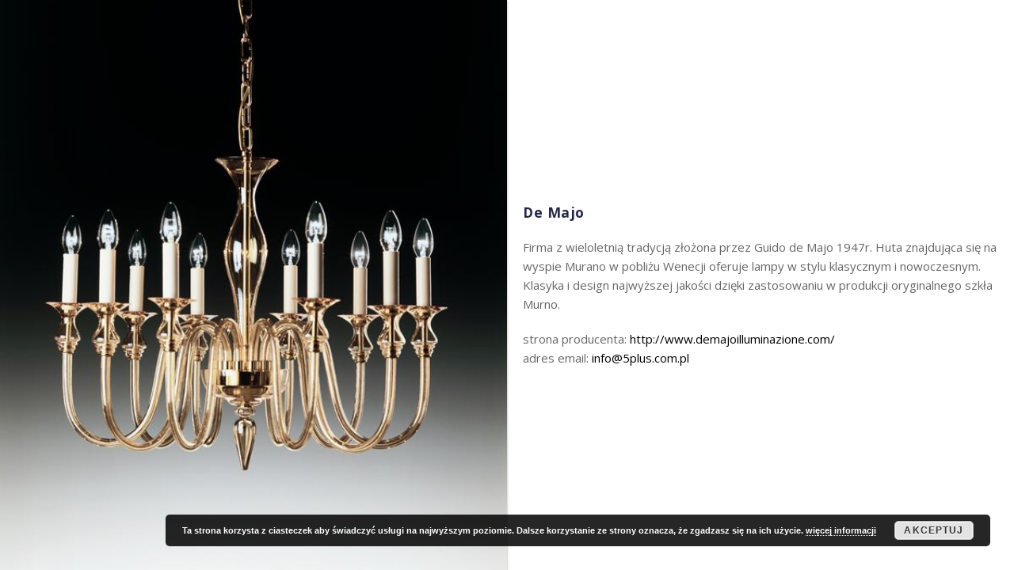

--- FILE ---
content_type: text/html; charset=UTF-8
request_url: http://5plus.com.pl/oswietlenie/de-majo/
body_size: 9091
content:
<!DOCTYPE html>
<html lang="pl-PL">

<head>
		<meta charset="UTF-8" />
	<!-- wp_head -->
	<title>De Majo - 5PLUS</title>

<!-- This site is optimized with the Yoast SEO plugin v12.7.1 - https://yoast.com/wordpress/plugins/seo/ -->
<meta name="robots" content="max-snippet:-1, max-image-preview:large, max-video-preview:-1"/>
<link rel="canonical" href="http://5plus.com.pl/oswietlenie/de-majo/" />
<meta property="og:locale" content="pl_PL" />
<meta property="og:type" content="article" />
<meta property="og:title" content="De Majo - 5PLUS" />
<meta property="og:description" content="De Majo Firma z wieloletnią tradycją złożona przez Guido de Majo 1947r. Huta znajdująca się na wyspie Murano w pobliżu Wenecji oferuje lampy w stylu klasycznym i nowoczesnym. Klasyka i design najwyższej jakości dzięki zastosowaniu w produkcji oryginalnego szkła Murno. strona producenta: http://www.demajoilluminazione.com/ adres email: info@5plus.com.pl" />
<meta property="og:url" content="http://5plus.com.pl/oswietlenie/de-majo/" />
<meta property="og:site_name" content="5PLUS" />
<meta name="twitter:card" content="summary_large_image" />
<meta name="twitter:description" content="De Majo Firma z wieloletnią tradycją złożona przez Guido de Majo 1947r. Huta znajdująca się na wyspie Murano w pobliżu Wenecji oferuje lampy w stylu klasycznym i nowoczesnym. Klasyka i design najwyższej jakości dzięki zastosowaniu w produkcji oryginalnego szkła Murno. strona producenta: http://www.demajoilluminazione.com/ adres email: info@5plus.com.pl" />
<meta name="twitter:title" content="De Majo - 5PLUS" />
<script type='application/ld+json' class='yoast-schema-graph yoast-schema-graph--main'>{"@context":"https://schema.org","@graph":[{"@type":"WebSite","@id":"http://5plus.com.pl/#website","url":"http://5plus.com.pl/","name":"5PLUS","description":"Salony o\u015bwietlenia i mebli","potentialAction":{"@type":"SearchAction","target":"http://5plus.com.pl/?s={search_term_string}","query-input":"required name=search_term_string"}},{"@type":"WebPage","@id":"http://5plus.com.pl/oswietlenie/de-majo/#webpage","url":"http://5plus.com.pl/oswietlenie/de-majo/","inLanguage":"pl-PL","name":"De Majo - 5PLUS","isPartOf":{"@id":"http://5plus.com.pl/#website"},"datePublished":"2019-07-12T07:01:52+00:00","dateModified":"2019-07-12T07:04:43+00:00"}]}</script>
<!-- / Yoast SEO plugin. -->

<link rel='dns-prefetch' href='//www.google.com' />
<link rel='dns-prefetch' href='//fonts.googleapis.com' />
<link rel='dns-prefetch' href='//s.w.org' />
<link rel="alternate" type="application/rss+xml" title="5PLUS &raquo; Kanał z wpisami" href="http://5plus.com.pl/feed/" />
<link rel="alternate" type="application/rss+xml" title="5PLUS &raquo; Kanał z komentarzami" href="http://5plus.com.pl/comments/feed/" />
		<script type="text/javascript">
			window._wpemojiSettings = {"baseUrl":"https:\/\/s.w.org\/images\/core\/emoji\/12.0.0-1\/72x72\/","ext":".png","svgUrl":"https:\/\/s.w.org\/images\/core\/emoji\/12.0.0-1\/svg\/","svgExt":".svg","source":{"concatemoji":"http:\/\/5plus.com.pl\/wp-includes\/js\/wp-emoji-release.min.js?ver=5.3.20"}};
			!function(e,a,t){var n,r,o,i=a.createElement("canvas"),p=i.getContext&&i.getContext("2d");function s(e,t){var a=String.fromCharCode;p.clearRect(0,0,i.width,i.height),p.fillText(a.apply(this,e),0,0);e=i.toDataURL();return p.clearRect(0,0,i.width,i.height),p.fillText(a.apply(this,t),0,0),e===i.toDataURL()}function c(e){var t=a.createElement("script");t.src=e,t.defer=t.type="text/javascript",a.getElementsByTagName("head")[0].appendChild(t)}for(o=Array("flag","emoji"),t.supports={everything:!0,everythingExceptFlag:!0},r=0;r<o.length;r++)t.supports[o[r]]=function(e){if(!p||!p.fillText)return!1;switch(p.textBaseline="top",p.font="600 32px Arial",e){case"flag":return s([127987,65039,8205,9895,65039],[127987,65039,8203,9895,65039])?!1:!s([55356,56826,55356,56819],[55356,56826,8203,55356,56819])&&!s([55356,57332,56128,56423,56128,56418,56128,56421,56128,56430,56128,56423,56128,56447],[55356,57332,8203,56128,56423,8203,56128,56418,8203,56128,56421,8203,56128,56430,8203,56128,56423,8203,56128,56447]);case"emoji":return!s([55357,56424,55356,57342,8205,55358,56605,8205,55357,56424,55356,57340],[55357,56424,55356,57342,8203,55358,56605,8203,55357,56424,55356,57340])}return!1}(o[r]),t.supports.everything=t.supports.everything&&t.supports[o[r]],"flag"!==o[r]&&(t.supports.everythingExceptFlag=t.supports.everythingExceptFlag&&t.supports[o[r]]);t.supports.everythingExceptFlag=t.supports.everythingExceptFlag&&!t.supports.flag,t.DOMReady=!1,t.readyCallback=function(){t.DOMReady=!0},t.supports.everything||(n=function(){t.readyCallback()},a.addEventListener?(a.addEventListener("DOMContentLoaded",n,!1),e.addEventListener("load",n,!1)):(e.attachEvent("onload",n),a.attachEvent("onreadystatechange",function(){"complete"===a.readyState&&t.readyCallback()})),(n=t.source||{}).concatemoji?c(n.concatemoji):n.wpemoji&&n.twemoji&&(c(n.twemoji),c(n.wpemoji)))}(window,document,window._wpemojiSettings);
		</script>
		<style>
	.themify_builder .wow { visibility: hidden; }
	div:not(.caroufredsel_wrapper) > .themify_builder_slider > li:not(:first-child), .mfp-hide { display: none; }
a.themify_lightbox, .module-gallery a, .gallery-icon, .themify_lightboxed_images .post a[href$="jpg"], .themify_lightboxed_images .post a[href$="gif"], .themify_lightboxed_images .post a[href$="png"], .themify_lightboxed_images .post a[href$="JPG"], .themify_lightboxed_images .post a[href$="GIF"], .themify_lightboxed_images .post a[href$="PNG"], .themify_lightboxed_images .post a[href$="jpeg"], .themify_lightboxed_images .post a[href$="JPEG"] { cursor:not-allowed; }
	.themify_lightbox_loaded a.themify_lightbox, .themify_lightbox_loaded .module-gallery a, .themify_lightbox_loaded .gallery-icon { cursor:pointer; }
	</style><style type="text/css">
img.wp-smiley,
img.emoji {
	display: inline !important;
	border: none !important;
	box-shadow: none !important;
	height: 1em !important;
	width: 1em !important;
	margin: 0 .07em !important;
	vertical-align: -0.1em !important;
	background: none !important;
	padding: 0 !important;
}
</style>
	<link rel='stylesheet' id='themify-common-css'  href='http://5plus.com.pl/wp-content/themes/themify-ultra/themify/css/themify.common.min.css?ver=4.7.9' type='text/css' media='all' />
<meta name="themify-framework-css" data-href="http://5plus.com.pl/wp-content/themes/themify-ultra/themify/css/themify.framework.min.css?ver=4.7.9" content="themify-framework-css" id="themify-framework-css" /><meta name="builder-styles-css" data-href="http://5plus.com.pl/wp-content/themes/themify-ultra/themify/themify-builder/css/themify-builder-style.min.css?ver=4.7.9" content="builder-styles-css" id="builder-styles-css" />
<link rel='stylesheet' id='wp-block-library-css'  href='http://5plus.com.pl/wp-includes/css/dist/block-library/style.min.css?ver=5.3.20' type='text/css' media='all' />
<link rel='stylesheet' id='cpsh-shortcodes-css'  href='http://5plus.com.pl/wp-content/plugins/column-shortcodes//assets/css/shortcodes.css?ver=1.0' type='text/css' media='all' />
<link rel='stylesheet' id='contact-form-7-css'  href='http://5plus.com.pl/wp-content/plugins/contact-form-7/includes/css/styles.css?ver=5.1.6' type='text/css' media='all' />
<link rel='stylesheet' id='theme-style-css'  href='http://5plus.com.pl/wp-content/themes/themify-ultra/style.min.css?ver=2.6.7' type='text/css' media='all' />
<link rel='stylesheet' id='themify-media-queries-css'  href='http://5plus.com.pl/wp-content/themes/themify-ultra/media-queries.min.css?ver=2.6.7' type='text/css' media='all' />
<link rel='stylesheet' id='themify-skin-css'  href='http://5plus.com.pl/wp-content/themes/themify-ultra/skins/ecommerce/style.min.css?ver=4.7.9' type='text/css' media='all' />
<link rel='stylesheet' id='themify-builder-1108-generated-css'  href='http://5plus.com.pl/wp-content/uploads/themify-css/themify-builder-1108-generated.css?ver=1579961821' type='text/css' media='all' />
<link rel='stylesheet' id='themify-customize-css'  href='http://5plus.com.pl/wp-content/uploads/themify-customizer.css?ver=19.10.22.09.45.17' type='text/css' media='all' />
<link rel='stylesheet' id='themify-google-fonts-css'  href='http://fonts.googleapis.com/css?family=Poppins:400,500,700|Open%20Sans|Open%20Sans%20Condensed:normal,300|Open%20Sans%20Condensed:normal,300|Open%20Sans:normal,bold&#038;subset=latin,latin-ext' type='text/css' media='all' />
<!--n2css--><script type='text/javascript' src='http://5plus.com.pl/wp-includes/js/jquery/jquery.js?ver=1.12.4-wp'></script>
<script type='text/javascript' src='http://5plus.com.pl/wp-includes/js/jquery/jquery-migrate.min.js?ver=1.4.1'></script>
<link rel='https://api.w.org/' href='http://5plus.com.pl/wp-json/' />
<link rel="EditURI" type="application/rsd+xml" title="RSD" href="http://5plus.com.pl/xmlrpc.php?rsd" />
<link rel="wlwmanifest" type="application/wlwmanifest+xml" href="http://5plus.com.pl/wp-includes/wlwmanifest.xml" /> 
<meta name="generator" content="WordPress 5.3.20" />
<link rel='shortlink' href='http://5plus.com.pl/?p=1108' />
<link rel="alternate" type="application/json+oembed" href="http://5plus.com.pl/wp-json/oembed/1.0/embed?url=http%3A%2F%2F5plus.com.pl%2Foswietlenie%2Fde-majo%2F" />
<link rel="alternate" type="text/xml+oembed" href="http://5plus.com.pl/wp-json/oembed/1.0/embed?url=http%3A%2F%2F5plus.com.pl%2Foswietlenie%2Fde-majo%2F&#038;format=xml" />


<link href="http://projekt.5plus.com.pl/wp-content/uploads/2019/04/favicon.jpg" rel="shortcut icon" /> 




		<link rel="preconnect" href="https://fonts.googleapis.com" crossorigin/>
	
	<script type="text/javascript">
	    var tf_mobile_menu_trigger_point = 1200;
	</script>
	
<meta name="viewport" content="width=device-width, initial-scale=1">

	<style>
	@-webkit-keyframes themifyAnimatedBG {
		0% { background-color: #33baab; }
100% { background-color: #e33b9e; }
50% { background-color: #4961d7; }
33.3% { background-color: #2ea85c; }
25% { background-color: #2bb8ed; }
20% { background-color: #dd5135; }

	}
	@keyframes themifyAnimatedBG {
		0% { background-color: #33baab; }
100% { background-color: #e33b9e; }
50% { background-color: #4961d7; }
33.3% { background-color: #2ea85c; }
25% { background-color: #2bb8ed; }
20% { background-color: #dd5135; }

	}
	.themify_builder_row.animated-bg {
		-webkit-animation: themifyAnimatedBG 30000ms infinite alternate;
		animation: themifyAnimatedBG 30000ms infinite alternate;
	}
	</style>
	
</head>

<body class="page-template-default page page-id-1108 page-child parent-pageid-434 themify-fw-4-7-9 themify-ultra-2-6-7 skin-ecommerce webkit not-ie full_width sidebar-none no-home no-touch builder-parallax-scrolling-active ready-view header-none no-fixed-header footer-none  tagline-off social-widget-off rss-off search-off footer-off footer-widgets-off footer-menu-navigation-off tile_enable filter-hover-none filter-featured-only masonry-enabled">

<script type="text/javascript">
	function themifyMobileMenuTrigger(e) {
		var w = document.body.clientWidth;
		if( w > 0 && w <= tf_mobile_menu_trigger_point ) {
			document.body.classList.add( 'mobile_menu_active' );
		} else {
			document.body.classList.remove( 'mobile_menu_active' );
		}
		
	}
	themifyMobileMenuTrigger();
	var _init =function () {
	    jQuery( window ).on('tfsmartresize.tf_mobile_menu', themifyMobileMenuTrigger );
	    document.removeEventListener( 'DOMContentLoaded', _init, {once:true,passive:true} );
	    _init=null;
	};
	document.addEventListener( 'DOMContentLoaded', _init, {once:true,passive:true} );
</script>
<div id="pagewrap" class="hfeed site">

	
	<div id="body" class="clearfix">

		

<!-- layout-container -->
<div id="layout" class="pagewidth clearfix">

		<!-- content -->
	<div id="content" class="clearfix">
    	
		
							<div id="page-1108" class="type-page">

			<!-- page-title -->
						<!-- /page-title -->

			<div class="page-content entry-content">

				
				<link rel="preload" href="http://5plus.com.pl/wp-content/themes/themify-ultra/themify/themify-builder/css/themify-builder-style.min.css?ver=4.7.9" as="style" /><script type="text/javascript">
				if(document.getElementById( "themify-builder-style" )===null ){
					var el =  document.getElementById( "builder-styles-css" );
					if(el!==null){
					var link = document.createElement("link");
					link.id="themify-builder-style";
					link.rel="stylesheet";
					link.type="text/css";
					link.href=el.getAttribute("data-href");
					el.parentNode.replaceChild( link, el);
					}
				}
			</script><div id="themify_builder_content-1108" data-postid="1108" class="themify_builder_content themify_builder_content-1108 themify_builder">
    	<!-- module_row -->
	<div   class="themify_builder_row module_row clearfix fullheight fullwidth module_row_0 themify_builder_1108_row module_row_1108-0 tb_tiw881">
	    	    <div class="row_inner col_align_middle gutter-none" >
			<div  class="module_column tb-column col4-2 first tb_1108_column module_column_0 module_column_1108-0-0 tb_kofi82 repeat" >
	    	    	        <div class="tb-column-inner">
		    <script type="text/javascript">
									var id ="pro-slider-css";
									if(document.getElementById(id)===null){
									    var link = document.createElement("link");
									    link.rel="stylesheet";
									    link.type="text/css";
									    link.id=id;
									    link.href="http://5plus.com.pl/wp-content/plugins/builder-slider-pro/assets/style.min.css?ver=1.3.9";
									    document.body.appendChild(link);
									}
							</script>    <!-- Slider Pro module -->
    <div  id="pro-slider-1108-0-0-0" class="module module-pro-slider pro-slider-1108-0-0-0 pager-none pager-type-circle  tb_bwh6618" data-thumbnail-width="30" data-thumbnail-height="30" data-autoplay="3000" data-hover-pause="pause" data-timer-bar="" data-slider-width="100%" data-slider-height="100vh" data-touch-swipe-desktop="no" data-touch-swipe-mobile="no">
	        
                            <div class="tb_slider_loader"></div>
            <div class="slider-pro" style="visibility: hidden;">
                <div class="sp-slides">
                                                                    <div class="sp-slide sp-slide-0 sp-slide-type-Image bsp-slide-content-center " data-transition="slideRightFade" data-duration="1"  style="background-image: url(http://5plus.com.pl/wp-content/uploads/2019/07/2599k10.jpg);">
                            
                            
                                                            <div class="bsp-layers-overlay">
                                    <div class="sp-slide-wrap">
                                                                                                                            <div class="sp-slide-text">
                                
                                								
								
                                                            </div>
                            <!-- /sp-slide-text -->

                                                                </div><!-- .sp-slide-wrap -->
                                </div><!-- .bsp-layers-overlay -->
                            
                        </div><!-- .sp-slide -->
                                                                    <div class="sp-slide sp-slide-1 sp-slide-type-Image bsp-slide-content-left " data-transition="slideRightFade" data-duration="1"  style="background-image: url(http://5plus.com.pl/wp-content/uploads/2019/07/8000k633n.jpg);">
                            
                            
                                                            <div class="bsp-layers-overlay">
                                    <div class="sp-slide-wrap">
                                                                                                                            <div class="sp-slide-text">
                                
                                								
								
                                                            </div>
                            <!-- /sp-slide-text -->

                                                                </div><!-- .sp-slide-wrap -->
                                </div><!-- .bsp-layers-overlay -->
                            
                        </div><!-- .sp-slide -->
                                                                    <div class="sp-slide sp-slide-2 sp-slide-type-Image bsp-slide-content-center " data-transition="slideRightFade" data-duration="1"  style="background-image: url(http://5plus.com.pl/wp-content/uploads/2019/07/8000k18126ra.jpg);">
                            
                            
                                                            <div class="bsp-layers-overlay">
                                    <div class="sp-slide-wrap">
                                                                                                                            <div class="sp-slide-text">
                                
                                								
								
                                                            </div>
                            <!-- /sp-slide-text -->

                                                                </div><!-- .sp-slide-wrap -->
                                </div><!-- .bsp-layers-overlay -->
                            
                        </div><!-- .sp-slide -->
                                                                    <div class="sp-slide sp-slide-3 sp-slide-type-Image bsp-slide-content-center " data-transition="slideRightFade" data-duration="1"  style="background-image: url(http://5plus.com.pl/wp-content/uploads/2019/07/8080_a1.jpg);">
                            
                            
                                                            <div class="bsp-layers-overlay">
                                    <div class="sp-slide-wrap">
                                                                                                                            <div class="sp-slide-text">
                                
                                								
								
                                                            </div>
                            <!-- /sp-slide-text -->

                                                                </div><!-- .sp-slide-wrap -->
                                </div><!-- .bsp-layers-overlay -->
                            
                        </div><!-- .sp-slide -->
                                                                    <div class="sp-slide sp-slide-4 sp-slide-type-Image bsp-slide-content-center " data-transition="slideRightFade" data-duration="1"  style="background-image: url(http://5plus.com.pl/wp-content/uploads/2019/07/8080_k9.jpg);">
                            
                            
                                                            <div class="bsp-layers-overlay">
                                    <div class="sp-slide-wrap">
                                                                                                                            <div class="sp-slide-text">
                                
                                								
								
                                                            </div>
                            <!-- /sp-slide-text -->

                                                                </div><!-- .sp-slide-wrap -->
                                </div><!-- .bsp-layers-overlay -->
                            
                        </div><!-- .sp-slide -->
                                    </div><!-- .sp-slides -->
            </div><!-- .slider-pro -->
                <style type='text/css'>
#pro-slider-1108-0-0-0 .module-pro-slider .sp-slide-0 .bsp-slide-excerpt, .module-pro-slider .sp-slide-0 .bsp-slide-excerpt p, .module-pro-slider .sp-slide-0 .sp-slide-text .bsp-slide-post-title { color: #ffffff; }
</style>    </div>
    <!-- /Slider Pro module -->
		        </div>
	    	</div>
		<div  class="module_column tb-column col4-2 last tb_1108_column module_column_1 module_column_1108-0-1 tb_ct34973" >
	    	    	        <div class="tb-column-inner">
		    <!-- module text -->
<div  class="module module-text tb_vlio604    ">
            <div  class="tb_text_wrap">
    <h3>De Majo</h3>
<p>Firma z wieloletnią tradycją złożona przez Guido de Majo 1947r. Huta znajdująca się na wyspie Murano w pobliżu Wenecji oferuje lampy w stylu klasycznym i nowoczesnym. Klasyka i design najwyższej jakości dzięki zastosowaniu w produkcji oryginalnego szkła Murno. </p>
    </div>
</div>
<!-- /module text -->
<!-- module text -->
<div  class="module module-text tb_u2tc274    ">
            <div  class="tb_text_wrap">
    <p>strona producenta: <a href="http://www.demajoilluminazione.com/">http://www.demajoilluminazione.com/</a></p>
<p>adres email: <a href="mailto:info@5plus.com.pl">info@5plus.com.pl</a></p>    </div>
</div>
<!-- /module text -->
	        </div>
	    	</div>
		    </div>
	    <!-- /row_inner -->
	</div>
	<!-- /module_row -->
	</div>


				
				
				<!-- comments -->
									


								<!-- /comments -->

			</div>
			<!-- /.post-content -->

			</div><!-- /.type-page -->
		
				
			</div>
	<!-- /content -->
    
	
	

</div>
<!-- /layout-container -->

			</div><!-- /body -->

			
		</div><!-- /#pagewrap -->

		
		<!-- SCHEMA BEGIN --><script type="application/ld+json">[{"@context":"https:\/\/schema.org","@type":"WebPage","mainEntityOfPage":{"@type":"WebPage","@id":"http:\/\/5plus.com.pl\/oswietlenie\/de-majo\/"},"headline":"De Majo","datePublished":"2019-07-12T09:01:52+02:00","dateModified":"2019-07-12T09:01:52+02:00","description":""}]</script><!-- /SCHEMA END -->		<!-- wp_footer -->
		

<link rel='stylesheet' id='basecss-css'  href='http://5plus.com.pl/wp-content/plugins/eu-cookie-law/css/style.css?ver=5.3.20' type='text/css' media='all' />
<script type='text/javascript'>
/* <![CDATA[ */
var themify_vars = {"version":"4.7.9","url":"http:\/\/5plus.com.pl\/wp-content\/themes\/themify-ultra\/themify","wp":"5.3.20","map_key":null,"bing_map_key":null,"includesURL":"http:\/\/5plus.com.pl\/wp-includes\/","isCached":"on","commentUrl":"","minify":{"css":{"themify-icons":1,"lightbox":1,"main":1,"themify-builder-style":1},"js":{"backstretch.themify-version":1,"bigvideo":1,"themify.dropdown":1,"themify.mega-menu":1,"sliderPro.helpers":1,"themify.builder.script":1,"themify.scroll-highlight":1,"themify-youtube-bg":1,"themify-ticks":1}},"media":{"css":{"wp-mediaelement":{"src":"http:\/\/5plus.com.pl\/wp-includes\/js\/mediaelement\/wp-mediaelement.min.css","v":false},"mediaelement":{"src":"http:\/\/5plus.com.pl\/wp-includes\/js\/mediaelement\/mediaelementplayer-legacy.min.css","v":"4.2.13-9993131"}},"_wpmejsSettings":"var _wpmejsSettings = {\"pluginPath\":\"\\\/wp-includes\\\/js\\\/mediaelement\\\/\",\"classPrefix\":\"mejs-\",\"stretching\":\"responsive\"};","js":{"mediaelement-core":{"src":"http:\/\/5plus.com.pl\/wp-includes\/js\/mediaelement\/mediaelement-and-player.min.js","v":"4.2.13-9993131","extra":{"before":[false,"var mejsL10n = {\"language\":\"pl\",\"strings\":{\"mejs.install-flash\":\"Korzystasz z przegl\\u0105darki, kt\\u00f3ra nie ma w\\u0142\\u0105czonej lub zainstalowanej wtyczki Flash player. W\\u0142\\u0105cz wtyczk\\u0119 Flash player lub pobierz najnowsz\\u0105 wersj\\u0119 z https:\\\/\\\/get.adobe.com\\\/flashplayer\\\/\",\"mejs.fullscreen-off\":\"Wy\\u0142\\u0105cz pe\\u0142ny ekran\",\"mejs.fullscreen-on\":\"W\\u0142\\u0105cz pe\\u0142ny ekran\",\"mejs.download-video\":\"Pobierz film\",\"mejs.fullscreen\":\"Tryb pe\\u0142noekranowy\",\"mejs.time-jump-forward\":[\"Przeskocz o sekund\\u0119\",\"Przewi\\u0144 do przodu o %1 sekund\"],\"mejs.loop\":\"W\\u0142\\u0105cz powtarzanie\",\"mejs.play\":\"Odtw\\u00f3rz\",\"mejs.pause\":\"Zatrzymaj\",\"mejs.close\":\"Zamknij\",\"mejs.time-slider\":\"Slider Czasu\",\"mejs.time-help-text\":\"U\\u017cyj strza\\u0142ek lewo\\\/prawo aby przesun\\u0105\\u0107 o sekund\\u0119 do przodu lub do ty\\u0142u, strza\\u0142ek g\\u00f3ra\\\/d\\u00f3\\u0142 aby przesun\\u0105\\u0107 o dziesi\\u0119\\u0107 sekund.\",\"mejs.time-skip-back\":[\"Cofnij o sekund\\u0119\",\"Przewi\\u0144 o %1 sekund do ty\\u0142u\"],\"mejs.captions-subtitles\":\"Napisy\",\"mejs.captions-chapters\":\"Rozdzia\\u0142y\",\"mejs.none\":\"Brak\",\"mejs.mute-toggle\":\"Prze\\u0142\\u0105cz wyciszenie\",\"mejs.volume-help-text\":\"U\\u017cywaj strza\\u0142ek do g\\u00f3ry\\\/do do\\u0142u aby zwi\\u0119kszy\\u0107 lub zmniejszy\\u0107 g\\u0142o\\u015bno\\u015b\\u0107.\",\"mejs.unmute\":\"W\\u0142\\u0105cz dzwi\\u0119k\",\"mejs.mute\":\"Wycisz\",\"mejs.volume-slider\":\"Suwak g\\u0142o\\u015bno\\u015bci\",\"mejs.video-player\":\"Odtwarzacz video\",\"mejs.audio-player\":\"Odtwarzacz plik\\u00f3w d\\u017awi\\u0119kowych\",\"mejs.ad-skip\":\"Pomi\\u0144 reklam\\u0119\",\"mejs.ad-skip-info\":[\"Pomi\\u0144 za 1 sekund\\u0119\",\"Pomi\\u0144 za %1 sekund\"],\"mejs.source-chooser\":\"Wyb\\u00f3r \\u017ar\\u00f3d\\u0142a\",\"mejs.stop\":\"Zatrzymaj\",\"mejs.speed-rate\":\"Szybko\\u015b\\u0107\",\"mejs.live-broadcast\":\"Transmisja na \\u017cywo\",\"mejs.afrikaans\":\"afrykanerski\",\"mejs.albanian\":\"Alba\\u0144ski\",\"mejs.arabic\":\"arabski\",\"mejs.belarusian\":\"bia\\u0142oruski\",\"mejs.bulgarian\":\"bu\\u0142garski\",\"mejs.catalan\":\"katalo\\u0144ski\",\"mejs.chinese\":\"chi\\u0144ski\",\"mejs.chinese-simplified\":\"chi\\u0144ski (uproszczony)\",\"mejs.chinese-traditional\":\"chi\\u0144ski (tradycyjny)\",\"mejs.croatian\":\"chorwacki\",\"mejs.czech\":\"czeski\",\"mejs.danish\":\"du\\u0144ski\",\"mejs.dutch\":\"holenderski\",\"mejs.english\":\"angielski\",\"mejs.estonian\":\"esto\\u0144ski\",\"mejs.filipino\":\"filipi\\u0144ski\",\"mejs.finnish\":\"fi\\u0144ski\",\"mejs.french\":\"francuski\",\"mejs.galician\":\"galicyjski\",\"mejs.german\":\"niemiecki\",\"mejs.greek\":\"grecki\",\"mejs.haitian-creole\":\"Kreolski haita\\u0144ski\",\"mejs.hebrew\":\"hebrajski\",\"mejs.hindi\":\"hinduski\",\"mejs.hungarian\":\"w\\u0119gierski\",\"mejs.icelandic\":\"islandzki\",\"mejs.indonesian\":\"indonezyjski\",\"mejs.irish\":\"irlandzki\",\"mejs.italian\":\"w\\u0142oski\",\"mejs.japanese\":\"japo\\u0144ski\",\"mejs.korean\":\"korea\\u0144ski\",\"mejs.latvian\":\"\\u0142otewski\",\"mejs.lithuanian\":\"litewski\",\"mejs.macedonian\":\"macedo\\u0144ski\",\"mejs.malay\":\"malajski\",\"mejs.maltese\":\"malta\\u0144ski\",\"mejs.norwegian\":\"norweski\",\"mejs.persian\":\"perski\",\"mejs.polish\":\"polski\",\"mejs.portuguese\":\"portugalski\",\"mejs.romanian\":\"rumu\\u0144ski\",\"mejs.russian\":\"rosyjski\",\"mejs.serbian\":\"serbski\",\"mejs.slovak\":\"s\\u0142owacki\",\"mejs.slovenian\":\"s\\u0142owe\\u0144ski\",\"mejs.spanish\":\"hiszpa\\u0144ski\",\"mejs.swahili\":\"suahili\",\"mejs.swedish\":\"szwedzki\",\"mejs.tagalog\":\"tagalski\",\"mejs.thai\":\"tajski\",\"mejs.turkish\":\"turecki\",\"mejs.ukrainian\":\"ukrai\\u0144ski\",\"mejs.vietnamese\":\"wietnamski\",\"mejs.welsh\":\"walijski\",\"mejs.yiddish\":\"jidysz\"}};"]}},"mediaelement-migrate":{"src":"http:\/\/5plus.com.pl\/wp-includes\/js\/mediaelement\/mediaelement-migrate.min.js","v":false,"extra":""}}},"scrollTo":null};
var tbLocalScript = {"ajaxurl":"http:\/\/5plus.com.pl\/wp-admin\/admin-ajax.php","isAnimationActive":"1","isParallaxActive":"1","isScrollEffectActive":"1","isStickyScrollActive":"1","animationInviewSelectors":[".module.wow",".module_row.wow",".builder-posts-wrap > .post.wow",".module.module-pro-image"],"backgroundSlider":{"autoplay":5000},"animationOffset":"100","videoPoster":"http:\/\/5plus.com.pl\/wp-content\/themes\/themify-ultra\/themify\/themify-builder\/img\/blank.png","backgroundVideoLoop":"yes","builder_url":"http:\/\/5plus.com.pl\/wp-content\/themes\/themify-ultra\/themify\/themify-builder","framework_url":"http:\/\/5plus.com.pl\/wp-content\/themes\/themify-ultra\/themify","version":"4.7.9","fullwidth_support":"1","fullwidth_container":"body","loadScrollHighlight":"1","addons":{"pro-slider":{"selector":".module-pro-slider","js":"http:\/\/5plus.com.pl\/wp-content\/plugins\/builder-slider-pro\/assets\/scripts.min.js","ver":"1.3.9","external":"var builderSliderPro = {\"height_ratio\":\"1.9\",\"url\":\"http:\\\/\\\/5plus.com.pl\\\/wp-content\\\/plugins\\\/builder-slider-pro\\\/assets\\\/\"};"}},"breakpoints":{"tablet_landscape":[769,"1024"],"tablet":[681,"768"],"mobile":"480"},"ticks":{"tick":30,"ajaxurl":"http:\/\/5plus.com.pl\/wp-admin\/admin-ajax.php","postID":1108},"cf_api_url":"http:\/\/5plus.com.pl\/?tb_load_cf=","emailSub":"Check this out!"};
var themifyScript = {"lightbox":{"lightboxSelector":".themify_lightbox","lightboxOn":true,"lightboxContentImages":false,"lightboxContentImagesSelector":"","theme":"pp_default","social_tools":false,"allow_resize":true,"show_title":false,"overlay_gallery":false,"screenWidthNoLightbox":600,"deeplinking":false,"contentImagesAreas":"","gallerySelector":".gallery-icon > a","lightboxGalleryOn":true},"lightboxContext":"body"};
var tbScrollHighlight = {"fixedHeaderSelector":"#headerwrap.fixed-header","speed":"900","navigation":"#main-nav, .module-menu .ui.nav","scrollOffset":"-5","scroll":"internal"};
/* ]]> */
</script>
<script type='text/javascript' defer="defer" src='http://5plus.com.pl/wp-content/themes/themify-ultra/themify/js/main.min.js?ver=4.7.9'></script>
<script type='text/javascript'>
/* <![CDATA[ */
var wpcf7 = {"apiSettings":{"root":"http:\/\/5plus.com.pl\/wp-json\/contact-form-7\/v1","namespace":"contact-form-7\/v1"}};
/* ]]> */
</script>
<script type='text/javascript' src='http://5plus.com.pl/wp-content/plugins/contact-form-7/includes/js/scripts.js?ver=5.1.6'></script>
<script type='text/javascript' src='https://www.google.com/recaptcha/api.js?render=6LeWgZ4UAAAAACcM0XrAoMtP_81aBrPgB22W2bcd&#038;ver=3.0'></script>
<script type='text/javascript' defer="defer" src='http://5plus.com.pl/wp-content/themes/themify-ultra/skins/ecommerce/js/script.min.js?ver=2.6.7'></script>
<script type='text/javascript' defer="defer" src='http://5plus.com.pl/wp-content/themes/themify-ultra/themify/js/themify.sidemenu.min.js?ver=2.6.7'></script>
<script type='text/javascript'>
/* <![CDATA[ */
var themifyScript = {"themeURI":"http:\/\/5plus.com.pl\/wp-content\/themes\/themify-ultra","lightbox":{"lightboxSelector":".themify_lightbox","lightboxOn":true,"lightboxContentImages":false,"lightboxContentImagesSelector":"","theme":"pp_default","social_tools":false,"allow_resize":true,"show_title":false,"overlay_gallery":false,"screenWidthNoLightbox":600,"deeplinking":false,"contentImagesAreas":"","gallerySelector":".gallery-icon > a","lightboxGalleryOn":true},"fixedHeader":"","sticky_header":"","ajax_nonce":"5330a43d74","ajax_url":"http:\/\/5plus.com.pl\/wp-admin\/admin-ajax.php","parallaxHeader":"1","pageLoaderEffect":"","infiniteEnable":"0","fullPageScroll":"","shop_masonry":"no","responsiveBreakpoints":{"tablet_landscape":"1024","tablet":"768","mobile":"480"}};
/* ]]> */
</script>
<script type='text/javascript' defer="defer" src='http://5plus.com.pl/wp-content/themes/themify-ultra/js/themify.script.min.js?ver=2.6.7'></script>
<script type='text/javascript' src='http://5plus.com.pl/wp-includes/js/wp-embed.min.js?ver=5.3.20'></script>
<script type='text/javascript'>
/* <![CDATA[ */
var eucookielaw_data = {"euCookieSet":"","autoBlock":"0","expireTimer":"0","scrollConsent":"0","networkShareURL":"","isCookiePage":"","isRefererWebsite":""};
/* ]]> */
</script>
<script type='text/javascript' src='http://5plus.com.pl/wp-content/plugins/eu-cookie-law/js/scripts.js?ver=3.1'></script>
<script type="text/javascript">
( function( grecaptcha, sitekey, actions ) {

	var wpcf7recaptcha = {

		execute: function( action ) {
			grecaptcha.execute(
				sitekey,
				{ action: action }
			).then( function( token ) {
				var forms = document.getElementsByTagName( 'form' );

				for ( var i = 0; i < forms.length; i++ ) {
					var fields = forms[ i ].getElementsByTagName( 'input' );

					for ( var j = 0; j < fields.length; j++ ) {
						var field = fields[ j ];

						if ( 'g-recaptcha-response' === field.getAttribute( 'name' ) ) {
							field.setAttribute( 'value', token );
							break;
						}
					}
				}
			} );
		},

		executeOnHomepage: function() {
			wpcf7recaptcha.execute( actions[ 'homepage' ] );
		},

		executeOnContactform: function() {
			wpcf7recaptcha.execute( actions[ 'contactform' ] );
		},

	};

	grecaptcha.ready(
		wpcf7recaptcha.executeOnHomepage
	);

	document.addEventListener( 'change',
		wpcf7recaptcha.executeOnContactform, false
	);

	document.addEventListener( 'wpcf7submit',
		wpcf7recaptcha.executeOnHomepage, false
	);

} )(
	grecaptcha,
	'6LeWgZ4UAAAAACcM0XrAoMtP_81aBrPgB22W2bcd',
	{"homepage":"homepage","contactform":"contactform"}
);
</script>
<!-- Eu Cookie Law 3.1 --><div class="pea_cook_wrapper pea_cook_bottomright" style="color:#FFFFFF;background:rgb(0,0,0);background: rgba(0,0,0,0.85);"><p>Ta strona korzysta z ciasteczek aby świadczyć usługi na najwyższym poziomie. Dalsze korzystanie ze strony oznacza, że zgadzasz się na ich użycie. <a style="color:#FFFFFF;" href="http://5plus.com.pl/polityka-prywatnosci/" id="fom">więcej informacji</a> <button id="pea_cook_btn" class="pea_cook_btn" href="#">Akceptuj</button></p></div><div class="pea_cook_more_info_popover"><div class="pea_cook_more_info_popover_inner" style="color:#FFFFFF;background-color: rgba(0,0,0,0.9);"><p>The cookie settings on this website are set to "allow cookies" to give you the best browsing experience possible. If you continue to use this website without changing your cookie settings or you click "Accept" below then you are consenting to this.</p><p><a style="color:#FFFFFF;" href="#" id="pea_close">Close</a></p></div></div>	</body>
</html>

--- FILE ---
content_type: text/css
request_url: http://5plus.com.pl/wp-content/themes/themify-ultra/skins/ecommerce/style.min.css?ver=4.7.9
body_size: 8566
content:
@font-face{font-family:'tf_ultra_ecommerce_icon';src:url('[data-uri]') format('woff')}body{font-family:'Poppins'}a{color:#7086c1}a:hover{color:#8282a2}input[type=reset],input[type=submit],button{background-color:#e4c272;border-radius:0;color:#242847;font-weight:bold;text-transform:uppercase;letter-spacing:.095em;padding:.9em 1.2em .9em 1.5em}input[type=reset]:hover,input[type=submit]:hover,button:hover{background-color:#d4ad52}h1,h2,h3{font-weight:bold;text-transform:none}h1,h2,h3,h4,h5,h6{color:#242847}h1{font-size:3.75em;letter-spacing:-.05em}h2{font-size:3.1em;margin-bottom:.3em}h3{font-size:1.16em;letter-spacing:.03em}h4{font-size:1em;font-weight:500;letter-spacing:.11em;margin-bottom:.5em}.sub-head{font-weight:normal;letter-spacing:normal}.sidebar-left #content{width:75%}.sidebar-left #sidebar{width:20%}#sidebar,#footer{font-size:.9em}#headerwrap{background-color:#242847;border:0;color:#fff}#headerwrap a{color:#fff}#headerwrap a:hover{color:#e4c272}#site-logo{font-weight:bold;text-transform:none;letter-spacing:-0.05em}#main-nav a{font-weight:bold}#main-nav ul a{font-weight:normal}#main-nav a:hover,#main-nav .current_page_item>a,#main-nav .current-menu-item>a{color:#e4c272}#main-nav ul a:hover,#main-nav .mega-menu-posts a:hover{color:#e4c272}.cart-wrap a i{font-size:1.1em}.cart-wrap a span{border-radius:100%;background-color:#e4c272;color:#242847;display:inline-block;font-size:1em;font-weight:bold;padding:9px 3px 3px;opacity:1;min-width:25px;min-height:19px;line-height:1;text-align:center}.cart-wrap a i:before{content:'\e800';font-family:'tf_ultra_ecommerce_icon';margin-right:.2em}#slide-cart{background-color:#fff;color:#242847}#headerwrap #slide-cart a{color:#242847}#slide-cart #cart-list{margin-bottom:1.4em}#slide-cart .product:last-child,#slide-cart .product{border-bottom:1px solid rgba(0,0,0,.08);padding:1em 0 .5em;margin:0}#slide-cart .product-image img{border-radius:0}#slide-cart .product-title{margin-bottom:.2em;text-transform:none;font-size:1em}#slide-cart .quantity-count{color:#adadad;font-size:1em;margin:0}#slide-cart .remove-item{color:#8282a2}#slide-cart .cart-total .amount{font-size:1em}#slide-cart .cart-total #view-cart{color:#8282a2;text-transform:none;letter-spacing:.075em}#slide-cart .button{font-size:1em;line-height:1.1em;padding:1em 1.5em}.header-horizontal .cart-wrap,.header-horizontal .search-button{float:right;margin-left:.8em}.header-horizontal .search-button{margin:5px 0 0}.header-horizontal .search-button:before{content:'\e801';font-family:'tf_ultra_ecommerce_icon';font-size:1.15em;line-height:1em}.header-horizontal.slide-cart #main-nav-wrap{position:static}.header-horizontal #main-nav{clear:none}.header-horizontal .cart-wrap a i:before{font-size:1.55em;margin-right:.2em}.header-slide-out #menu-icon{top:50% !important;transform:translateY(-50%)}.header-slide-out #main-nav a,.header-slide-out #main-nav ul a,.header-slide-out #main-nav .mega-menu-posts a{color:inherit}.header-minbar .sidemenu,.header-slide-out .sidemenu{background-color:#242847;color:#fff}.header-minbar #headerwrap #main-nav a,.header-minbar #headerwrap #main-nav ul a,.header-slide-out #headerwrap #main-nav a,.header-slide-out #headerwrap #main-nav ul a{border-bottom:1px solid rgba(255,255,255,0.3)}.header-overlay.mobile-menu-visible #headerwrap{background-color:rgba(36,40,71,.95)}.header-overlay #slide-cart{left:auto}.header-top-bar .cart-wrap{float:left}.boxed-content #headerwrap,.boxed-content #headerwrap a{color:#000}.boxed-compact .cart-wrap{margin-rop:.2em}.transparent-header #headerwrap.fixed-header,#headerwrap.fixed-header{background-color:rgba(36,40,71,.8)}.transparent-header #main-nav>li:hover>a,.transparent-header #main-nav .current_page_item>a,.transparent-header #main-nav .current-menu-item>a{color:#fff}.transparent-header #headerwrap.fixed-header #main-nav>.current-menu-item.highlight-link>a,.transparent-header #main-nav .current-menu-item.highlight-link>a{color:#fff}.pull-down:before{border-bottom-color:#242847}.post-nav .arrow,.post-nav a:hover>span,.post-title a:hover{color:#8282a2}.loops-wrapper.list-post .post-date,.single .post-content .post-date{background-color:rgba(36,40,71,.8)}.commentlist .comment-reply-link:hover{background-color:#242847;border-color:#242847}.widgettitle{font-size:1.2em;letter-spacing:-.025em;text-transform:none;margin:0 0 .5em}#sidebar .widget{margin:0 0 2.5em}#sidebar .widget li{border-bottom:1px solid rgba(0,0,0,.08);padding:.65em 0}.widget .feature-posts-list .feature-posts-title{font-weight:bold}#sidebar .widget .twitter-list li,.widget .twitter-list li{padding-left:40px;position:relative}.widget .twitter-list li:before{content:'\e802';font-family:'tf_ultra_ecommerce_icon';font-size:1.5em;position:absolute;left:0}.widget .twitter-list .twitter-timestamp{font-style:normal;font-size:.9em;margin-bottom:1em}.woocommerce .widget_price_filter .price_slider_wrapper .ui-widget-content,.woocommerce .widget_price_filter .ui-slider .ui-slider-range{background-color:#ddd}.woocommerce .widget_price_filter .ui-slider-horizontal{height:1px;margin-bottom:2.2em}.woocommerce .widget_price_filter .ui-slider .ui-slider-handle{border-radius:0;background-color:#e4c272;width:13px;height:13px;top:-7px}.woocommerce .widget_price_filter .price_slider_amount .button{font-weight:bold;padding:.8em 1em;background-color:#414355;color:#fff}.woocommerce .widget_price_filter .price_slider_amount .price_label{float:left;margin-left:1.2em;font-weight:500;margin-top:5px}.woocommerce .widget_price_filter .price_slider_amount .price_label span{font-weight:normal}.woocommerce .product-categories a{font-weight:bold}.woocommerce .product-categories .count,.woocommerce .widget_product_categories .count{float:right;font-weight:bold;opacity:.6}.woocommerce ul.cart_list li a,.woocommerce ul.product_list_widget li a{font-weight:bold}.woocommerce #content table.cart td.actions .coupon .input-text,.woocommerce table.cart td.actions .coupon .input-text,.woocommerce-page #content table.cart td.actions .coupon .input-text,.woocommerce-page table.cart td.actions .coupon .input-text{padding:.4em}#pagewrap .wpf_layout_vertical .wpf_item .wpf_item_name{color:#242847;font-size:1.2em;letter-spacing:-.025em;text-transform:none;margin:0 0 .5em;border:0}#pagewrap .wpf_layout_vertical .wpf_item.wpf_item_onsale .wpf_item_name,#pagewrap .wpf_layout_vertical .wpf_item.wpf_item_instock .wpf_item_name{color:inherit;font-size:inherit;letter-spacing:0}#pagewrap .wpf_item li{padding-top:0;border:0}#pagewrap .wpf_item{padding:0}.pagenav a,.pagenav span{font-size:.9em;font-weight:500;line-height:inherit;margin:0 4px;padding:2px}.pagenav .current{border-radius:0;border:0;background-color:#e4c272;margin:0;min-width:42px;min-height:37px}#footerwrap{background-color:#FFF;color:#666}#footerwrap a:hover{color:#8282a2}#footer-logo{font-size:2em;font-weight:bold;text-transform:none;letter-spacing:-.05em}#footer-logo a{color:inherit}#footer-logo,.footer-widgets .widgettitle{color:#242847}.back-top,.footer-horizontal-left .back-top,.footer-horizontal-right .back-top,.footer-left-col .back-top,.footer-right-col .back-top{position:fixed;left:auto !important;top:auto !important;right:20px !important;bottom:20px !important}.back-top{position:relative;visibility:visible;opacity:1;transition:opacity 200ms ease-in-out 200ms,visibility 0s ease-in-out 1s}.back-top-hide{opacity:0;visibility:hidden}.back-top a:before{position:absolute;left:50%;transform:translateX(-50%)}.back-top:hover a:before{animation:arrow-up 500ms linear 200ms infinite alternate}@keyframes arrow-up{0%{top:0}50%{top:7px}100%{top:14px}}.footer-horizontal-left .back-top,.footer-horizontal-right .back-top,.footer-left-col .back-top,.footer-right-col .back-top{left:auto;top:auto}.full-section-scrolling .pagewidth .back-top .arrow-up a,.footer-horizontal-left .back-top .arrow-up a,.footer-horizontal-right .back-top .arrow-up a,.footer-left-col .back-top .arrow-up a,.footer-right-col .back-top .arrow-up a{background-color:rgba(255,255,255,.4);border-radius:50%;width:45px;height:45px;box-sizing:border-box}#pagewrap .back-top.back-top-float .arrow-up a,.full-section-scrolling .pagewidth .back-top .arrow-up a,.footer-horizontal-left #footerwrap .back-top a,.footer-horizontal-right #footerwrap .back-top a,.footer-left-col #footerwrap .back-top a,.footer-right-col #footerwrap .back-top a{color:#ebd297}.footer-horizontal-left .back-top .arrow-up:hover a,.footer-horizontal-right .back-top .arrow-up:hover a,.footer-left-col .back-top .arrow-up:hover a,.footer-right-col .back-top .arrow-up:hover a{background-color:#ebd297;color:#000}.footer-horizontal-left #footerwrap .back-top a:hover,.footer-horizontal-right #footerwrap .back-top a:hover,.footer-left-col #footerwrap .back-top a:hover,.footer-right-col #footerwrap .back-top a:hover{color:#000}#pagewrap .back-top.back-top-float{background-color:#ebd297;color:#fff}#pagewrap .back-top.back-top-float .arrow-up a{color:#fff}#footer .social-links li:first-child{margin-left:0}#footer .social-widget li:first-child a i{padding-left:0}#footer .social-widget a i{font-size:1.4em;padding:0 10px}.footer-left-col .footer-text .two{margin-top:1.9em;padding-top:1.9em;border-top:1px solid rgba(0,0,0,.1)}#footer .widget_products li{border-bottom:1px solid rgba(0,0,0,.08);padding:.75em 0}.module .module-buttons{text-transform:uppercase}.module-buttons .module-buttons-item a{padding:1.5em 1.05em 1.35em 1.35em;font-weight:bold;font-size:.9em;border:0;letter-spacing:.055em}.themify_builder .ui.yellow{background-color:#e4c272;color:#242847}.themify_builder .ui.yellow:hover{background-color:#000;color:#fff}.tf-subscribe-form h3{font-size:2em;letter-spacing:-2.6px}.tf-subscribe-form img{padding-left:64px}.tf-subscribe-form h3,.tf-subscribe-form img,.tf-subscribe-form .mc4wp-form{display:inline-block;vertical-align:middle}.tf-subscribe-form .mc4wp-form{max-width:360px;min-width:360px}.tf-subscribe-form input[type=email]{border:0;border-bottom:4px solid;background-color:transparent;font-size:13px;font-weight:bold;max-width:360px;width:100%;margin:0;letter-spacing:.7px;padding:7px 0 18px}.tf-subscribe-form input[type=email]::-webkit-input-placeholder{color:#000}.tf-subscribe-form input[type=submit]{position:absolute;right:0;bottom:22px;padding:0;width:35px;height:29px;background-color:transparent;font-size:0;z-index:1}.tf-subscribe-form .mc4wp-form .mc4wp-form-fields{position:relative}.tf-subscribe-form .mc4wp-form .mc4wp-form-fields:after{content:'\e803';display:inline-block;font-family:'tf_ultra_ecommerce_icon';font-size:35px;position:absolute;right:0;bottom:22px}.tf-subscribe-form .mc4wp-form .mc4wp-form-fields p{margin:0}.tf-subscribe-form .mc4wp-form .mc4wp-response:empty{display:none}.woocommerce .wc-products .product,.woocommerce ul.products li.product,.woocommerce-page ul.products li.product{text-align:center;transition:all .3s linear;margin-bottom:1em}#pagewrap .wc-products .product h3,.woocommerce ul.products li.product h3{font-size:1em;letter-spacing:0;padding:0 .5em}.woocommerce ul.products li.product a img,.woocommerce .wc-products .product .post-image{border-bottom:1px solid rgba(0,0,0,.13);padding:8% 6%;margin:0 0 1.75em}.woocommerce ul.products li.product.sale a img,.woocommerce .wc-products .product.sale .post-image{padding-top:3.3em}.woocommerce .wc-products .product .post-content a{text-decoration:none}.module-products .price,.module-products .star-rating{float:none;margin:0 auto 1em}.woocommerce ul.products li.product .price,.woocommerce div.product p.price,.woocommerce div.product span.price{font-size:1em}.woocommerce ul.products li.product .price ins,.woocommerce div.product p.price ins,.woocommerce div.product span.price ins{font-weight:normal}.woocommerce ul.products li.product .price del+ins,.woocommerce div.product p.price del+ins,.woocommerce div.product span.price del+ins{color:#ce9c25}.woocommerce .product .add-to-cart-button{margin:0}.woocommerce .wc-products .product .button,.woocommerce ul.products li.product .add_to_cart_button,.woocommerce ul.products li.product .button[data-product_id],.woocommerce .product .add-to-cart-button .add_to_cart_button{background-color:#e4c272;color:#242847;display:block;font-weight:bold;font-size:.9em;text-transform:capitalize;padding:.9em .9em 1.3em;letter-spacing:.03em;white-space:normal;border-radius:0}.woocommerce ul.products li.product .add_to_cart_button:before,.woocommerce .product .add-to-cart-button .add_to_cart_button:before{content:'\e800';font-family:'tf_ultra_ecommerce_icon';font-size:1.6em;display:inline-block;vertical-align:sub;margin-right:.4em}.woocommerce ul.products li.product a,.woocommerce .wc-products .product .post-image{overflow:hidden;display:block}.woocommerce ul.products li.product a img,.woocommerce .wc-products .product .post-image img{transition:all .3s linear}.woocommerce .wc-products .product .button,.woocommerce ul.products li.product .added_to_cart,.woocommerce ul.products li.product .add_to_cart_button,.woocommerce ul.products li.product .button[data-product_id],.woocommerce .product .add-to-cart-button .add_to_cart_button{opacity:0;visibility:hidden;transform:translateY(20px);transition:all .2s linear}.woocommerce .wc-products .product:hover,.woocommerce ul.products li.product:hover,.woocommerce-page ul.products li.product:hover{box-shadow:0 0 38px rgba(0,0,0,.18)}.woocommerce ul.products li.product:hover a img,.woocommerce .wc-products .product:hover .post-image img{padding-bottom:0;transform:scale(1.2)}.woocommerce ul.products li.product:hover a img,.woocommerce .wc-products .product:hover .post-image{border-bottom-color:transparent}.woocommerce .wc-products .product:hover .button,.woocommerce ul.products li.product:hover .added_to_cart,.woocommerce ul.products li.product:hover .add_to_cart_button,.woocommerce ul.products li.product:hover .button[data-product_id],.woocommerce .product:hover .add-to-cart-button .add_to_cart_button{opacity:1;visibility:visible;transform:translateY(0);transition-delay:.2s}.woocommerce span.onsale,.woocommerce-page span.onsale,.woocommerce ul.products li.product .onsale,.woocommerce-page ul.products li.product .onsale{background-color:#e0e1e9;border-radius:0;color:#242847;font-size:1em;right:auto;left:0;top:0;width:auto;height:auto;min-width:initial;min-height:inherit;line-height:normal;letter-spacing:.2em;padding:.4em 1.55em;margin:0}.woocommerce.single-product span.onsale,.woocommerce-page.single-product span.onsale,.woocommerce.single-product ul.products li.product .onsale,.woocommerce-page.single-product ul.products li.product .onsale{margin:0;top:0}.woocommerce #content input.button,.woocommerce #respond input#submit,.woocommerce a.button,.woocommerce button.button,.woocommerce input.button,.woocommerce-page #content input.button,.woocommerce-page #respond input#submit,.woocommerce-page a.button,.woocommerce-page button.button,.woocommerce-page input.button,.woocommerce #content input.button.alt,.woocommerce #respond input#submit.alt,.woocommerce a.button.alt,.woocommerce button.button.alt,.woocommerce input.button.alt,.woocommerce-page #content input.button.alt,.woocommerce-page #respond input#submit.alt,.woocommerce-page a.button.alt,.woocommerce-page button.button.alt,.woocommerce-page input.button.alt{background-color:#e4c272;color:#242847;font-weight:bold;font-size:.9em;text-transform:uppercase;padding:.9em;letter-spacing:.03em}.woocommerce .woocommerce-ordering select{-webkit-appearance:none;-moz-appearance:none;appearance:none;border:0;padding:0 0 0 22px;background:0;border-radius:0}.woocommerce .woocommerce-ordering{position:relative}.woocommerce .woocommerce-ordering:after{content:'\e804';font-family:'tf_ultra_ecommerce_icon';position:absolute;left:0;top:0;border:0;margin:0;transform:none}.woocommerce #content div.product .product_title,.woocommerce div.product .product_title,.woocommerce-page #content div.product .product_title,.woocommerce-page div.product .product_title{font-size:3em;letter-spacing:-.05em;line-height:1.15em;margin:0 0 .25em}.woocommerce #content div.product p.price,.woocommerce #content div.product span.price,.woocommerce div.product p.price,.woocommerce div.product span.price,.woocommerce-page #content div.product p.price,.woocommerce-page #content div.product span.price,.woocommerce-page div.product p.price,.woocommerce-page div.product span.price{margin:0 0 1.3em}.woocommerce div.product form.cart div.quantity,.woocommerce .quantity{position:relative;margin-right:1.1em}.woocommerce .quantity .qty{border:0;border-bottom:1px solid;font-size:1.4em;font-weight:bold;width:4.45em;padding-right:0}.woocommerce div.product form.cart .button{padding:1.3em 2.65em;font-size:.95em;letter-spacing:.15em}.product_meta a{color:#ce9c25;text-transform:uppercase}.woocommerce div.product .woocommerce-tabs .panel{margin:0 0 3em}.woocommerce #content div.product .woocommerce-tabs ul.tabs li.active{border:0}.woocommerce #content div.product .woocommerce-tabs ul.tabs{margin:0 0 2.5em}.woocommerce #content div.product .woocommerce-tabs ul.tabs li{border:0;background-color:transparent;text-transform:none;font-size:1.35em;color:#242847}.woocommerce #content div.product .woocommerce-tabs ul.tabs li:hover a,.woocommerce #content div.product .woocommerce-tabs ul.tabs li.active a{background-color:transparent;color:inherit;padding:.85em}.woocommerce #content div.product .woocommerce-tabs ul.tabs li:hover a,.woocommerce #content div.product .woocommerce-tabs ul.tabs li.active a{box-shadow:inset 0 -3px 0 0 #e4c272}.woocommerce .related.products,.woocommerce-page .related.products{border:0}.woocommerce .related h2,.woocommerce-page .related h2,.woocommerce .upsells h2,.woocommerce-page .upsells h2{text-transform:none;font-size:1.5em;letter-spacing:-.05em;margin:0 0 1.75em}.woocommerce .woocommerce-error,.woocommerce .woocommerce-info,.woocommerce .woocommerce-message,.woocommerce-page .woocommerce-error,.woocommerce-page .woocommerce-info,.woocommerce-page .woocommerce-message{border-top-color:transparent}.module-optin.tb_optin_horizontal .tb_optin_submit,.module-optin.tb_optin_horizontal .tb_optin_submit button{width:auto;background:0}.module-optin.tb_optin_horizontal .tb_optin_submit button{font-size:33px;color:rgba(102,102,102,1);padding:0;margin-bottom:0}.mobile_menu_active .sidemenu{background-color:#242847;color:#fff}.mobile_menu_active.transparent-header #headerwrap.fixed-header #main-nav>.current-menu-item.highlight-link>a,.mobile_menu_active.transparent-header #headerwrap.fixed-header #main-nav>li>a,.mobile_menu_active #headerwrap a{color:#fff}.mobile_menu_active #main-nav .has-mega-sub-menu .mega-sub-menu,.mobile_menu_active #main-nav .has-mega-column>.sub-menu{color:inherit}.mobile_menu_active #headerwrap #main-nav .current_page_item>a,.mobile_menu_active #headerwrap #main-nav .current-menu-item>a,.mobile_menu_active #headerwrap #main-nav a:hover,.mobile_menu_active #headerwrap a:hover,.mobile_menu_active #headerwrap #main-nav ul li a:hover{color:#e4c272}.mobile_menu_active.header-horizontal .cart-wrap,.mobile_menu_active.header-horizontal .search-button{float:none;margin-left:auto}.mobile_menu_active.header-horizontal .search-button:before{font-size:18px}.mobile_menu_active #headerwrap #main-nav a,.mobile_menu_active #headerwrap #main-nav ul a{border-bottom:1px solid rgba(255,255,255,0.3)}.mobile_menu_active.header-horizontal .cart-wrap a i:before{font-size:1.4em}.mobile_menu_active.header-horizontal .cart-wrap a span{min-width:22px;min-height:17px;padding:6px 2px 2px}@media screen and (max-width:760px){h1{font-size:1.95em}h2{font-size:1.75em}h3{font-size:1.05em}.sidebar-left #content,.sidebar-left #sidebar{width:auto}.woocommerce ul.products li.product,.woocommerce-page ul.products li.product,.woocommerce-page[class*=columns-] ul.products li.product,.woocommerce[class*=columns-] ul.products li.product{width:50%;float:left;clear:both;margin:0 0 2%;padding:0;box-sizing:border-box}#pagewrap .module-products .product{width:50% !important;float:left !important;clear:none !important;margin:0 0 2%}#pagewrap .module-products .product:nth-of-type(2n+1){clear:both !important}.woocommerce ul.products li.product:nth-child(2n),.woocommerce-page ul.products li.product:nth-child(2n),.woocommerce-page[class*=columns-] ul.products li.product:nth-child(2n),.woocommerce[class*=columns-] ul.products li.product:nth-child(2n){float:right;clear:none}.woocommerce ul.products li.product a img,.woocommerce .wc-products .product .post-image{margin-bottom:1em}.woocommerce #content div.product .woocommerce-tabs ul.tabs li{font-size:1em}.woocommerce #content div.product .woocommerce-tabs ul.tabs li:hover a,.woocommerce #content div.product .woocommerce-tabs ul.tabs li.active a{padding:.5em}}@media screen and (max-width:680px){.header-minbar #pagewrap #headerwrap #menu-icon{background-color:#242847}#headerwrap #site-logo{font-size:25px}}


--- FILE ---
content_type: text/css
request_url: http://5plus.com.pl/wp-content/uploads/themify-css/themify-builder-1108-generated.css?ver=1579961821
body_size: 308
content:
/* Generated from page: de-majo */
.themify_builder_content-1108 .tb_kofi82.module_column{box-shadow:1px 1px 2px 0px rgba(0, 0, 0, 0.19);}
.themify_builder_content-1108 .tb_bwh6618.module-pro-slider .sp-arrow{padding-left:10px; padding-bottom:10px; padding-right:10px; padding-top:10px; color:rgba(255, 255, 255, 1);}
.themify_builder_content-1108 .tb_ct34973.module_column{padding:20px;}
.themify_builder_content-1108 .tb_vlio604.module-text p{margin-bottom:20px; margin-top:20px;}
.themify_builder_content-1108 .tb_vlio604.module-text a{color:rgba(0, 0, 0, 1);}
.themify_builder_content-1108 .tb_u2tc274.module-text a{color:rgba(0, 0, 0, 1);}
.themify_builder_content-1108 .tb_u2tc274.module-text p{margin-bottom:00px; margin-top:00px;}


--- FILE ---
content_type: text/css
request_url: http://5plus.com.pl/wp-content/uploads/themify-customizer.css?ver=19.10.22.09.45.17
body_size: 1294
content:
/* Themify Customize Styling */
body {	background: none;
	background-color: #ffffff;
	font-family:Open Sans;	font-weight:normal;
	font-size:15px;
 
}
a {	
	color: #88886b; 
}
a:hover {		text-decoration:underline;
 
}
h2 {	
	font-family:Open Sans Condensed;	font-weight:300;
	font-size:52px;
 
}
.header-classic #headerwrap, #headerwrap {	background: none;
	background-color: #ffffff; 
}
#pagewrap #headerwrap.fixed-header, .transparent-header #pagewrap #headerwrap.fixed-header {	background: none;
	background-color: #ffffff; 
}
#headerwrap.fixed-header #site-logo img {	
	height: 30px; 
}
#main-nav a {	
	font-family:Open Sans Condensed;	font-weight:300;
	font-size:19px;
	text-transform:uppercase; 
}
#main-nav a, #main-nav > li > a, .transparent-header #main-nav a {	
	color: #968c7b; 
}
#main-nav-wrap #main-nav a:hover, #main-nav-wrap #main-nav > li > a:hover {	
	color: #31322c; 
}
#main-nav-wrap #main-nav .current_page_item > a, #main-nav .current-menu-item > a, #main-nav > .current_page_item > a, #main-nav > .current-menu-item > a {	
	color: #000000; 
}
#main-nav-wrap #main-nav .current_page_item a:hover,  #main-nav .current-menu-item a:hover {	
	color: #000000; 
}
#main-nav ul a, #main-nav .current_page_item ul a, #main-nav ul .current_page_item a, #main-nav .current-menu-item ul a, #main-nav ul .current-menu-item a, #main-nav .has-mega-column > .sub-menu a {	
	font-family:Open Sans;	font-weight:bold;
	font-size:14px;
	text-transform:uppercase; 
}
#main-nav ul a, #main-nav .current_page_item ul a, #main-nav ul .current_page_item a, #main-nav .current-menu-item ul a, #main-nav ul .current-menu-item a, .fixed-header #main-nav ul a, #main-nav .has-mega-column > .sub-menu a {	
	color: #c5c5a8; 
}
#footerwrap {	
	padding: 0px;
	margin: 0px; 
}
#footer-logo a {	display: none; 
}
#footer {	
	padding: 0px;
	margin: 0px; 
}
#footer a {	
	color: #88886b; 
}
#footer a:hover {	
	color: #646341; 
}
@media screen and (max-width: 1024px) { /* Themify Customize Styling */
#headerwrap.fixed-header #site-logo img {	
	height: 30px; 
}
 }@media screen and (max-width: 768px) { /* Themify Customize Styling */
#headerwrap.fixed-header #site-logo img {	
	height: 30px; 
}
 }@media screen and (max-width: 480px) { /* Themify Customize Styling */
#headerwrap.fixed-header #site-logo img {	
	height: 30px; 
}
 }.mobile-menu-visible.header-slide-out .sidemenu-on, .mobile_menu_active.header-leftpane #headerwrap, .mobile_menu_active.header-rightpane #headerwrap, .mobile_menu_active #headerwrap .sidemenu-on { background: none;
	background-color: #ffffff; }.mobile_menu_active #headerwrap .sidemenu-on a, .mobile_menu_active #headerwrap #main-nav a, .mobile_menu_active #headerwrap #main-nav ul a { 
	color: #c5c5a8; }.mobile_menu_active #headerwrap .sidemenu-on a:hover, .mobile_menu_active #headerwrap #main-nav a:hover, .mobile_menu_active #headerwrap #main-nav ul a:hover { 
	color: #88886b; }.mobile_menu_active.header-leftpane #pagewrap #headerwrap .header-icons #menu-icon, .mobile_menu_active.header-rightpane #pagewrap #headerwrap .header-icons #menu-icon, #headerwrap #menu-icon, .mobile_menu_active.header-horizontal #headerwrap #menu-icon { 
	color: #646341; }
/* Themify Custom CSS */
input[type=text], input[type=password], input[type=search], input[type=email], input[type=url], input[type=tel] {
    width: 100%;
}
.full-section-scrolling .pagewidth .back-top .arrow-up a, .footer-horizontal-left .back-top .arrow-up a, .footer-horizontal-right .back-top .arrow-up a, .footer-left-col .back-top .arrow-up a, .footer-right-col .back-top .arrow-up a {
    border: 3px solid #88886b;
}
.full-section-scrolling .pagewidth .back-top .arrow-up a, .footer-horizontal-left #footerwrap .back-top a, .footer-horizontal-right #footerwrap .back-top a, .footer-left-col #footerwrap .back-top a, .footer-right-col #footerwrap .back-top a {
    color: #88886b;
}
.footer-horizontal-left #footerwrap .back-top a:hover, .footer-horizontal-right #footerwrap .back-top a:hover, .footer-left-col #footerwrap .back-top a:hover, .footer-right-col #footerwrap .back-top a:hover {
    color: #fff;
}
.footer-horizontal-left .back-top .arrow-up:hover a, .footer-horizontal-right .back-top .arrow-up:hover a, .footer-left-col .back-top .arrow-up:hover a, .footer-right-col .back-top .arrow-up:hover a {
    background-color: #88886b;
}
li {
    margin: 0 0 0 0;
}
.mfp-title {
    display: none;
}
input[type=reset], input[type=submit], button {
    padding: .5em 1em .5em 1.3em;
	background-color: #ffffff;
    color: #7f7f62;
}
input[type=reset]:hover, input[type=submit]:hover, button:hover {
    background-color: #7f7f62;
    color: #ffffff;
}
span.wpcf7-list-item {
    margin: 0 0 0 0em;
}
.cientekst { 
	text-shadow: 1px 1px 5px black;
}
div.wpcf7-mail-sent-ok {
    border: 2px solid #ffffff;
    color: #fff;
}
.mobile_menu_active #headerwrap #main-nav .current_page_item > a, .mobile_menu_active #headerwrap #main-nav .current-menu-item > a, .mobile_menu_active #headerwrap #main-nav a:hover, .mobile_menu_active #headerwrap a:hover, .mobile_menu_active #headerwrap #main-nav ul li a:hover {
    color: #646341;
}
.module-pro-slider .sp-arrow:after {
    border-top-width: 3px !important;
	 border-right-width: 3px !important;
	 border-left-width: 3px !important;
}
.module-pro-slider .sp-arrow {
    font-size: 4em !important;
}
.mfp-image-holder .mfp-close, .mfp-iframe-holder .mfp-close {
    text-indent: 1em !important;
}
.mfp-iframe-holder .mfp-close {
    top: 0 !important;
    right: 75px !important;
	color: #000 !important;
}

--- FILE ---
content_type: text/css
request_url: http://5plus.com.pl/wp-content/plugins/builder-slider-pro/assets/style.min.css?ver=1.3.9
body_size: 2000
content:
.module-pro-slider .slider-pro{position:relative;margin:0 auto;box-sizing:content-box}.module-pro-slider .sp-slides-container{position:relative}.module-pro-slider .sp-mask{position:relative;overflow:hidden}.module-pro-slider .sp-slides{position:relative;-webkit-backface-visibility:hidden;-webkit-perspective:1000}.module-pro-slider .sp-slide{position:absolute}.module-pro-slider .sp-slide:before{content:'';position:absolute;top:0;left:0;right:0;bottom:0;pointer-events:none}.module-pro-slider .sp-image-container{overflow:hidden}.module-pro-slider .sp-image{position:relative;display:block;border:0}.module-pro-slider .sp-no-js{overflow:hidden;max-width:100%}.module-pro-slider .sp-thumbnails-container{position:relative;overflow:hidden}.module-pro-slider .sp-bottom-thumbnails{left:0;margin:0 auto}.module-pro-slider .sp-bottom-thumbnails{margin-top:4px}.module-pro-slider .sp-thumbnails{position:relative}.module-pro-slider .sp-thumbnail{border:0}.module-pro-slider .sp-thumbnail-container{position:relative;display:block;overflow:hidden;float:left;box-sizing:border-box}.module-pro-slider .sp-bottom-thumbnails .sp-thumbnail-container{margin-left:2px;margin-right:2px}.module-pro-slider .sp-bottom-thumbnails .sp-thumbnail-container:first-child{margin-left:0}.module-pro-slider .sp-bottom-thumbnails .sp-thumbnail-container:last-child{margin-right:0}.module-pro-slider .sp-bottom-thumbnails.sp-has-pointer{margin-top:-13px}.module-pro-slider .sp-bottom-thumbnails.sp-has-pointer .sp-thumbnail{position:absolute;top:18px;margin-top:0 !important}.module-pro-slider .sp-bottom-thumbnails.sp-has-pointer .sp-selected-thumbnail:before{content:'';position:absolute;width:100%;border-bottom:5px solid #F00;top:0;margin-top:13px}.module-pro-slider .sp-bottom-thumbnails.sp-has-pointer .sp-selected-thumbnail:after{content:'';position:absolute;width:0;height:0;left:50%;top:0;margin-left:-8px;border-bottom:13px solid #F00;border-left:8px solid transparent;border-right:8px solid transparent}.module-pro-slider .sp-layer{position:absolute;margin:0;box-sizing:border-box;-webkit-font-smoothing:subpixel-antialiased;-webkit-backface-visibility:hidden}.module-pro-slider .sp-black{color:#FFF;background:#000;background:rgba(0,0,0,.7)}.module-pro-slider .sp-white{color:#000;background:#fff;background:rgba(255,255,255,.7)}.module-pro-slider .sp-rounded{border-radius:10px}.module-pro-slider .sp-padding{padding:10px}.module-pro-slider .sp-selectable{cursor:default}.module-pro-slider .sp-caption-container{text-align:center;margin-top:10px}.module-pro-slider .sp-buttons{position:relative;width:100%;text-align:center;padding-top:10px}.module-pro-slider .sp-button{width:10px;height:10px;color:#fff;border-width:5px;border-style:solid;border-radius:50%;margin:4px;display:inline-block;box-sizing:border-box;cursor:pointer;vertical-align:middle}.module-pro-slider .sp-selected-button{border-width:2px;border-color:inherit;width:13px;height:13px}.module-pro-slider .sp-arrows{position:absolute}.module-pro-slider .sp-fade-arrows{opacity:0;transition:opacity .5s}.module-pro-slider .sp-slides-container:hover .sp-fade-arrows{opacity:1}.module-pro-slider .sp-horizontal .sp-arrows{width:100%;left:0;top:50%;margin-top:-15px}.module-pro-slider .sp-vertical .sp-arrows{height:100%;left:50%;top:0;margin-left:-10px}.module-pro-slider .sp-arrow{position:absolute;display:block;cursor:pointer;font-size:3em;color:#fff}.module-pro-slider .sp-vertical .sp-arrow{transform:rotate(90deg)}.module-pro-slider .sp-horizontal .sp-previous-arrow{left:2%}.module-pro-slider .sp-horizontal .sp-next-arrow{right:2%}.module-pro-slider .sp-vertical .sp-previous-arrow{top:20px}.module-pro-slider .sp-vertical .sp-next-arrow{bottom:20px}.module-pro-slider .sp-arrow:after{content:'';display:block;width:.3em;height:.3em;border:1px solid transparent;border-top-color:inherit}.module-pro-slider .sp-next-arrow:after{border-right-color:inherit;transform:rotateZ(45deg)}.module-pro-slider .sp-previous-arrow:after{border-left-color:inherit;transform:rotateZ(-45deg)}.module-pro-slider a.sp-video{text-decoration:none}.module-pro-slider a.sp-video img{-webkit-backface-visibility:hidden;border:0}.module-pro-slider a.sp-video:after{content:'\25B6';position:absolute;width:45px;padding-left:5px;height:50px;border:2px solid #FFF;text-align:center;font-size:30px;border-radius:30px;top:0;color:#FFF;bottom:0;left:0;right:0;background-color:rgba(0,0,0,.2);margin:auto;line-height:52px}.module-pro-slider .slider-pro img.sp-image,.module-pro-slider .slider-pro img.sp-thumbnail{max-width:none !important;max-height:none !important;border:none !important;border-radius:0 !important;padding:0 !important;box-shadow:none !important;transition:none}.module-pro-slider .slider-pro a{position:static}.module-pro-slider .slider-pro iframe,.module-pro-slider .slider-pro object,.module-pro-slider .slider-pro video,.module-pro-slider .slider-pro embed,.module-pro-slider .slider-pro canvas{max-width:none;max-height:none}.module-pro-slider .slider-pro img.sp-layer{border:0}.module-pro-slider.pager-standard .sp-buttons{position:absolute;bottom:3%}.module-pro-slider.pager-type-square .sp-buttons div{border-radius:0}.module-pro-slider.pager-below .sp-button{color:#000}.module-pro-slider.pager-standard .sp-bottom-thumbnails{bottom:10%;position:absolute;right:0}.module-pro-slider .bsp-timer-bar{width:0;height:2px;background-color:#fd0053;position:absolute;top:0;z-index:10}.module-pro-slider .sp-slide.bsp-slide-content-center{text-align:center}.module-pro-slider .sp-layer{position:static}.module-pro-slider .sp-slide-wrap{padding:0 7% 10px;box-sizing:border-box}.module-pro-slider .sp-slide-text{box-sizing:border-box}.module-pro-slider .bsp-slide-content-center .sp-slide-image{margin-left:auto;margin-right:auto;float:none;padding-right:0;margin-bottom:2%}.module-pro-slider .bsp-slide-content-center .sp-slide-image:after,.module-pro-slider .bsp-slide-content-center .sp-slide-text:before{clear:both;content:"";display:table}.module-pro-slider .sp-slide-image{width:40%;float:left;box-sizing:border-box;padding-right:5%}.module-pro-slider .bsp-slide-content-right .sp-slide-image{float:right;padding-right:0;padding-left:5%}.module-pro-slider .bsp-slide-content-left .sp-slide-text,.module-pro-slider .bsp-slide-content-right .sp-slide-text{width:60%}.module-pro-slider .bsp-slide-content-left .sp-slide-image{float:left}.module-pro-slider .bsp-slide-content-left .sp-slide-text{float:right}.module-pro-slider .bsp-slide-post-title{font-size:2.2em;margin:0 0 .3em;color:#000;line-height:1.3em;padding:0;transform:none}.module-pro-slider .bsp-slide-excerpt{color:#000;font-size:1.15em;line-height:1.6em;transform:none}.module-pro-slider .bsp-slide-excerpt p{margin:0 0 .8em;padding:0}.module-pro-slider .bsp-slide-button:hover{text-decoration:none}.module-pro-slider .bsp-slide-button{background-color:#ff4046;color:#fff;display:inline-block;width:auto;margin:.5em 0 0;font-size:1.15em;line-height:100%;text-align:center;text-shadow:none !important;box-shadow:none;padding:.6em 1.2em;cursor:pointer;border-radius:4px;text-decoration:none;transition:.3s;transform:none}.module.module-pro-slider .bsp-slide-button{text-decoration:none}.module-pro-slider .bsp-slide-button i{margin-right:.3em}.module-pro-slider .bsp-slide-button span{display:inline-block;text-align:center}.module-pro-slider .bsp-slide-excerpt,.module-pro-slider .bsp-slide-post-title,.module-pro-slider .bsp-slide-button{transform-origin:center top}.module-pro-slider .bsp-layers-overlay{pointer-events:none;display:table-cell;vertical-align:middle;width:100%;position:relative;z-index:1}.module-pro-slider .bsp-slide-excerpt,.module-pro-slider .bsp-slide-button,.module-pro-slider .bsp-slide-post-title{pointer-events:all}.module-pro-slider .sp-slide{background-size:cover;background-repeat:no-repeat;background-position:center center;display:table;width:100%;table-layout:fixed}.module-pro-slider .sp-slide.sp-slide-type-Video{display:block}.module-pro-slider .sp-thumbnails{cursor:pointer}@media(max-width:1000px){.module-pro-slider .bsp-slide-post-title{font-size:2em}.module-pro-slider .bsp-slide-button,.module-pro-slider .bsp-slide-excerpt{font-size:1em}}@media(max-width:780px){.module-pro-slider .bsp-triggers li{font-size:1.1vw !important;margin-left:2px;margin-right:2px}.module-pro-slider .bsp-slide-content-right .sp-slide-image,.module-pro-slider .bsp-slide-content-left .sp-slide-image{display:none}.module-pro-slider .bsp-slide-content-right .sp-slide-text,.module-pro-slider .bsp-slide-content-left .sp-slide-text{width:100%}.module-pro-slider .bsp-slide-content-center .sp-slide-image{transform:none;width:20%}.module-pro-slider .bsp-slide-button{width:auto}.module-pro-slider .bsp-slide-post-title{font-size:4vw}.module-pro-slider .sp-arrow{font-size:6vw}.module-pro-slider .sp-button{width:8px;height:8px;border-width:1px}}@media(max-width:600px){.module-pro-slider .sp-slide-wrap{padding-left:5%;padding-right:5%}.module-pro-slider .bsp-slide-excerpt{font-size:2.6vw;line-height:1.3em;margin:0 0 .3em}.module-pro-slider .bsp-slide-button{font-size:3vw}}.module-pro-slider .sp-slide-type-Video .bsp-layers-overlay{position:absolute;top:0;left:0;right:0;bottom:0;z-index:9;display:-ms-flexbox;display:flex;-ms-flex-align:center;align-items:center}


--- FILE ---
content_type: application/javascript
request_url: http://5plus.com.pl/wp-content/plugins/builder-slider-pro/assets/scripts.min.js?ver=1.3.9
body_size: 1371
content:
var $jscomp=$jscomp||{};$jscomp.scope={};$jscomp.findInternal=function(b,e,d){b instanceof String&&(b=String(b));for(var c=b.length,a=0;a<c;a++){var f=b[a];if(e.call(d,f,a,b))return{i:a,v:f}}return{i:-1,v:void 0}};$jscomp.defineProperty="function"==typeof Object.defineProperties?Object.defineProperty:function(b,e,d){b!=Array.prototype&&b!=Object.prototype&&(b[e]=d.value)};$jscomp.getGlobal=function(b){return"undefined"!=typeof window&&window===b?b:"undefined"!=typeof global&&null!=global?global:b};
$jscomp.global=$jscomp.getGlobal(this);$jscomp.polyfill=function(b,e,d,c){if(e){d=$jscomp.global;b=b.split(".");for(c=0;c<b.length-1;c++){var a=b[c];a in d||(d[a]={});d=d[a]}b=b[b.length-1];c=d[b];e=e(c);e!=c&&null!=e&&$jscomp.defineProperty(d,b,{configurable:!0,writable:!0,value:e})}};$jscomp.polyfill("Array.prototype.find",function(b){return b?b:function(b,d){return $jscomp.findInternal(this,b,d).v}},"es6-impl","es3");
(function(b){Themify.body.on("click",".bsp-slide-button",function(c){var a=b(this);a.is('[href="#next-slide"], [href="#prev-slide"]')&&(c.preventDefault(),c=a.closest(".slider-pro").data("sliderPro"),a=a.is('[href="#next-slide"]')?"nextSlide":"previousSlide","object"===typeof c&&c[a].call(c))});var e=!0,d=function(c){var a=b(".module-pro-slider",c);c&&c[0].classList.contains("module-pro-slider")&&(a=a.add(c));var d=function(){a.each(function(){var a=b(this),c={buttons:!a.hasClass("pager-none")&&!a.hasClass("pager-type-thumb"),
arrows:!0,responsive:!0,thumbnailWidth:a.data("thumbnail-width"),thumbnailHeight:a.data("thumbnail-height"),width:""!==a.data("slider-width")?"100%"!==a.data("slider-width")?parseInt(a.data("slider-width")):a.data("slider-width"):"100%",height:""!==a.data("slider-height")?"100vh"!==a.data("slider-height")?parseInt(a.data("slider-height")):a.data("slider-height"):400,fadeOutPreviousSlide:!1,touchSwipe:Themify.isTouch&&"yes"===a.data("touch-swipe-mobile")||!Themify.isTouch&&"yes"===a.data("touch-swipe-desktop"),
init:function(){a.find(".tb_slider_loader").remove()},autoHeightOnReize:!0};c.autoplay="off"!==a.data("autoplay");c.autoplayDelay=a.data("autoplay");c.timer_bar="yes"===a.data("timer-bar");c.autoplayOnHover=a.data("hover-pause");"yes"===a.data("timer-bar")&&b(".slider-pro",a).prepend('<div class="bsp-timer-bar" />');c.autoHeight=!1;c.thumbnailTouchSwipe=!0;a.imagesLoaded(function(){a.find(".slider-pro").sliderPro(c).css("visibility","visible").trigger("resize")})});e=null};0<a.length?Themify.LoadAsync(themify_vars.includesURL+
"js/imagesloaded.min.js",function(){Themify.LoadAsync(builderSliderPro.url+"jquery.sliderPro.js",function(){Themify.LoadAsync(builderSliderPro.url+"sliderPro.helpers.js",d,"1.2.1",null,function(){return-1!==b.inArray("TransitionEffects",b.SliderPro.modules)})},"1.2.1",null,function(){return"undefined"!==typeof b.fn.sliderPro})},null,null,function(){return"undefined"!==typeof b.fn.imagesLoaded}):e=null};Themify.is_builder_active?(Themify.body.on("tb_module_sort tb_grid_changed",function(b,a){d(a)}),
Themify.is_builder_loaded?d():e=null):d();Themify.body.on("builder_load_module_partial",function(b,a,f){null===e&&d(a)})})(jQuery);


--- FILE ---
content_type: application/javascript
request_url: http://5plus.com.pl/wp-content/themes/themify-ultra/themify/themify-builder/js/themify.builder.script.min.js?ver=4.7.9
body_size: 15693
content:
var $jscomp=$jscomp||{};$jscomp.scope={};$jscomp.findInternal=function(c,g,f){c instanceof String&&(c=String(c));for(var p=c.length,n=0;n<p;n++){var a=c[n];if(g.call(f,a,n,c))return{i:n,v:a}}return{i:-1,v:void 0}};$jscomp.defineProperty="function"==typeof Object.defineProperties?Object.defineProperty:function(c,g,f){c!=Array.prototype&&c!=Object.prototype&&(c[g]=f.value)};$jscomp.getGlobal=function(c){return"undefined"!=typeof window&&window===c?c:"undefined"!=typeof global&&null!=global?global:c};
$jscomp.global=$jscomp.getGlobal(this);$jscomp.polyfill=function(c,g,f,p){if(g){f=$jscomp.global;c=c.split(".");for(p=0;p<c.length-1;p++){var n=c[p];n in f||(f[n]={});f=f[n]}c=c[c.length-1];p=f[c];g=g(p);g!=p&&null!=g&&$jscomp.defineProperty(f,c,{configurable:!0,writable:!0,value:g})}};$jscomp.polyfill("Array.prototype.find",function(c){return c?c:function(c,f){return $jscomp.findInternal(this,c,f).v}},"es6-impl","es3");$jscomp.SYMBOL_PREFIX="jscomp_symbol_";
$jscomp.initSymbol=function(){$jscomp.initSymbol=function(){};$jscomp.global.Symbol||($jscomp.global.Symbol=$jscomp.Symbol)};$jscomp.symbolCounter_=0;$jscomp.Symbol=function(c){return $jscomp.SYMBOL_PREFIX+(c||"")+$jscomp.symbolCounter_++};
$jscomp.initSymbolIterator=function(){$jscomp.initSymbol();var c=$jscomp.global.Symbol.iterator;c||(c=$jscomp.global.Symbol.iterator=$jscomp.global.Symbol("iterator"));"function"!=typeof Array.prototype[c]&&$jscomp.defineProperty(Array.prototype,c,{configurable:!0,writable:!0,value:function(){return $jscomp.arrayIterator(this)}});$jscomp.initSymbolIterator=function(){}};$jscomp.arrayIterator=function(c){var g=0;return $jscomp.iteratorPrototype(function(){return g<c.length?{done:!1,value:c[g++]}:{done:!0}})};
$jscomp.iteratorPrototype=function(c){$jscomp.initSymbolIterator();c={next:c};c[$jscomp.global.Symbol.iterator]=function(){return this};return c};$jscomp.iteratorFromArray=function(c,g){$jscomp.initSymbolIterator();c instanceof String&&(c+="");var f=0,p={next:function(){if(f<c.length){var n=f++;return{value:g(n,c[n]),done:!1}}p.next=function(){return{done:!0,value:void 0}};return p.next()}};p[Symbol.iterator]=function(){return p};return p};
$jscomp.polyfill("Array.prototype.keys",function(c){return c?c:function(){return $jscomp.iteratorFromArray(this,function(c){return c})}},"es6-impl","es3");var ThemifyBuilderModuleJs;
(function(c){"function"!==typeof NodeList.prototype.forEach&&(NodeList.prototype.forEach=Array.prototype.forEach);var g=Array.prototype.slice,f=Array.prototype.splice,p={topSpacing:0,bottomSpacing:0,className:"is-sticky",wrapperClassName:"sticky-wrapper",center:!1,getWidthFrom:"",widthFromWrapper:!0,responsiveWidth:!1},n=c(window),a=c(document),b=[],d=n.height(),e,h=function(){var l=b.length;if(Themify.is_builder_active||0===l)window.addEventListener("scroll",h,{passive:!0,capture:!0}),n.on("tfsmartresize.sticky",
r),window.MutationObserver&&e&&e.disconnect(),b=[];else for(var y=n.scrollTop(),q=a.height(),k=q-d,k=y>k?k-y:0,f=0;f<l;++f){var m=b[f],g=m.stickyWrapper.offset().top,p=m.stickyElement.outerHeight(),g=g-m.topSpacing-k;m.stickyWrapper.css("height",p);if(y<=g)null!==m.currentTop&&(m.stickyElement.css({width:"",position:"",top:""}).parent().removeClass(m.className),m.stickyElement.trigger("sticky-end",[m]),m.currentTop=null);else{g=q-p-m.topSpacing-m.bottomSpacing-y-k;g=0>g?g+m.topSpacing:m.topSpacing;
if(m.currentTop!==g){var v=m.stickyElement.width();if(m.getWidthFrom)var z=m.stickyElement.innerWidth()-v,v=c(m.getWidthFrom).width()-z||v;else m.widthFromWrapper&&(v=m.stickyWrapper.width());m.stickyElement.css({width:v,position:"fixed",top:g}).parent().addClass(m.className);null===m.currentTop?m.stickyElement.trigger("sticky-start",[m]):m.stickyElement.trigger("sticky-update",[m]);m.currentTop===m.topSpacing&&m.currentTop>g||null===m.currentTop&&g<m.topSpacing?m.stickyElement.trigger("sticky-bottom-reached",
[m]):null!==m.currentTop&&g===m.topSpacing&&m.currentTop<g&&m.stickyElement.trigger("sticky-bottom-unreached",[m]);m.currentTop=g}v=m.stickyWrapper.parent();z=m.stickyElement.offset().top;z+p>=v.offset().top+v.outerHeight()&&z<=m.topSpacing?m.stickyElement.css({position:"absolute",top:"",bottom:0}):m.stickyElement.css({position:"fixed",top:g,bottom:""})}}},r=function(a){var e=b.length;if(0<e)for(d=a.h,a=0;a<e;a++){var l=b[a],h=null;l.getWidthFrom&&l.responsiveWidth?h=c(l.getWidthFrom).width():l.widthFromWrapper&&
(h=l.stickyWrapper.width());null!==h&&l.stickyElement.css("width",h)}},k={init:function(a){return this.each(function(){var e=c.extend({},p,a),l=c(this),d=l.prop("id"),h=d?d+"-"+p.wrapperClassName:p.wrapperClassName,f=c("<div></div>").prop("id",h).addClass(e.wrapperClassName);l.wrapAll(function(){if(0===c(this).parent("#"+h).length)return f});d=l.parent();e.center&&d.css({width:l.outerWidth(),marginLeft:"auto",marginRight:"auto"});"right"===l.css("float")&&l.css({"float":"none"}).parent().css({"float":"right"});
e.stickyElement=l;e.stickyWrapper=d;e.currentTop=null;b.push(e);k.setWrapperHeight(this);k.setupChangeListeners(this)})},setWrapperHeight:function(a){a=c(a);var b=a.parent();b&&b.css("height",a.outerHeight())},setupChangeListeners:function(a){window.MutationObserver?(e=new window.MutationObserver(function(c){(c[0].addedNodes.length||c[0].removedNodes.length)&&k.setWrapperHeight(a)}),e.observe(a,{subtree:!0,childList:!0})):(a.addEventListener("DOMNodeInserted",function(){k.setWrapperHeight(a)},{passive:!0}),
a.addEventListener("DOMNodeRemoved",function(){k.setWrapperHeight(a)},{passive:!0}))},update:h,unstick:function(a){return this.each(function(){for(var a=c(this),e=-1,d=b.length;0<d--;)b[d].stickyElement.get(0)===this&&(f.call(b,d,1),e=d);-1!==e&&a.unwrap().css({width:"",position:"",top:"","float":""})})}};c.fn.sticky=function(a){if(k[a])return k[a].apply(this,g.call(arguments,1));if("object"!==typeof a&&a)c.error("Method "+a+" does not exist on jQuery.sticky");else return k.init.apply(this,arguments)};
c.fn.unstick=function(a){if(k[a])return k[a].apply(this,g.call(arguments,1));if("object"!==typeof a&&a)c.error("Method "+a+" does not exist on jQuery.sticky");else return k.unstick.apply(this,arguments)};c(function(){Themify.is_builder_active||(setTimeout(h,0),window.addEventListener("scroll",h,{passive:!0,capture:!0}),n.on("tfsmartresize.sticky",r))})})(jQuery);
(function(c){c.fn.tabify=function(){return this.each(function(){if(!this.getAttribute("data-tabify")){this.setAttribute("data-tabify",!0);var g=this.getElementsByClassName("tab-nav");if(void 0!==g[0]){var f=g[0].getElementsByTagName("li"),p=this;f[0].classList.add("current");for(var n=f.length-1;-1<n;--n)c(f[n]).on("click",function(){c(this).addClass("current").attr("aria-expanded","true").siblings().removeClass("current").attr("aria-expanded","false");c(this).closest(".module-tab").find(".tab-nav-current-active").text(c(this).text());
var a=c(this).find("a").attr("href");c(a).attr("aria-hidden","false").trigger("resize").siblings(".tab-content").attr("aria-hidden","true");Themify.body.triggerHandler("tb_tabs_switch",[a,p]);Themify.is_builder_active||c(window).triggerHandler("resize");c(this).closest(".module-tab").find(".tab-nav-current-active").click();return!1});f=null;for(n=g.length-1;-1<n;--n)for(var f=g[n].querySelectorAll('a[href^="#tab-"]'),a=f.length-1;-1<a;--a)c(f[a]).on("click",function(a){a.preventDefault();a=c(this).prop("hash").replace("#tab-",
"");a=c(".tab-nav:first",p).siblings(".tab-content").eq(a-1).prop("id");c('a[href^="#'+a+'"]').trigger("click")});g=null;c(".tab-nav-current-active",p).click(function(){var a=c(this);a.hasClass("clicked")?a.removeClass("clicked"):(0<a.position().left&&a.position().left<=a.closest(".module-tab").width()/2?a.next(".tab-nav").removeClass("right-align").addClass("center-align"):a.position().left>a.closest(".module-tab").width()/2?a.next(".tab-nav").removeClass("center-align").addClass("right-align"):
a.next(".tab-nav").removeClass("center-align right-align"),a.addClass("clicked"))})}}})}})(jQuery);
(function(c,g){function f(a,b){this.element=a;this.options=c.extend({},d,b);this.init()}var p=c(g),n=null,a=!1,b=!1,d={xpos:"50%",speedFactor:.1};f.prototype={items:[],top:0,index:0,scrollEvent:null,init:function(){this.top=this.element.offset().top;this.items.push(this);b||(n=p.height(),a=ThemifyBuilderModuleJs._isMobile(),p.on("tfsmartresize.builderParallax",this.resize.bind(this)),this.scrollEvent=this.scroll.bind(this),g.addEventListener("scroll",this.scrollEvent,{passive:!0,capture:!0}),b=!0);
this.update()},scroll:function(){for(var a in this.items)this.items[a].update(a)},resize:function(){n=p.height();for(var a in this.items)this.items[a].top=this.items[a].element.offset().top,this.items[a].update(a)},destroy:function(a){void 0!==this.items[a]&&(this.items.splice(a,1),0===this.items.length&&(p.off("tfsmartresize.builderParallax"),g.removeEventListener("scroll",this.scrollEvent,{passive:!0,capture:!0}),b=!1))},update:function(c){if(!1===document.body.contains(this.element[0])||-1===this.element[0].className.indexOf("builder-parallax-scrolling"))this.destroy(c);
else{c=p.scrollTop();var b=this.element.offset().top,e=this.element.outerHeight(!0);b+e<c||b>c+n||(a?(b=this.element.outerWidth(!0),b=Math.round(.15*(e>b?e:b)),200>b&&(b=200),this.element.css({backgroundSize:"auto "+Math.round(e+2*b)+"px","background-position-y":Math.round((this.top-c)*this.options.speedFactor-b)+"px"})):this.element.css("background-position-y",Math.round((this.top-c)*this.options.speedFactor)+"px"))}}};c.fn.builderParallax=function(a){return this.each(function(){c.data(this,"plugin_builderParallax",
new f(c(this),a))})}})(jQuery,window);
(function(c,g,f,p,n){ThemifyBuilderModuleJs={wow:null,is_mobile:null,loaded:{},fwvideos:[],init:function(){"complete"!==p.readyState&&"interactive"!==p.readyState?c(this.document_ready):this.document_ready();if(g.loaded)this.window_load();else c(g).one("load",this.window_load);if(g.onresize)this.window_resize();else c(g).on("tfsmartresize.moduleTabs",this.window_resize)},document_ready:function(){var a=ThemifyBuilderModuleJs;a.setupBodyClasses();f.body.triggerHandler("themify_builder_loaded");if(""===
tbLocalScript.fullwidth_support)c(g).on("tfsmartresize.tbfullwidth",function(c){a.setupFullwidthRows(null,!0)});a.tabsClick();f.is_builder_active||(a.addonLoad(),""===tbLocalScript.fullwidth_support&&a.setupFullwidthRows(),a.GridBreakPoint(),tbLocalScript.isAnimationActive&&a.wowInit(),a.carousel(),a.touchdropdown(),a.tabs(),a.onInfScr(),a.menuModuleMobileStuff(),a.playFocusedVideoBg(),a.alertModule(),a.pageBreakPagination(),c(g).on("hashchange",this.tabsDeepLink),a.optinModuleInit(),a.signupModuleInit(),
a.socialShareModule());a.showcaseGallery();c(g).on("tfsmartresize.tblink",function(){a.menuModuleMobileStuff(!0)});a.InitScrollHighlight();a.readMoreLink();a.galleryPagination();a.loginModuleInit()},window_load:function(){var a=ThemifyBuilderModuleJs;g.loaded=!0;f.is_builder_active?a.wowApplyOnHover():(a.charts(),a.fullwidthVideo(),a.backgroundSlider(),a.backgroundZoom(),a.backgroundZooming(),a.stickyElementInit(),tbLocalScript.isParallaxActive&&a.backgroundScrolling(),a.tabsDeepLink(),a.gallery(),
f.body.on("infiniteloaded.themify",function(c,d){if("undefined"!==typeof tbLocalScript){var b=d[0].getElementsByClassName("tb_async_module");null===tbLocalScript.addons&&(tbLocalScript.addons={});for(var h=b.length-1;-1<h;--h){var r=b[h].getAttribute("data-data");if(r){var r=JSON.parse(r),k=b[h].getAttribute("data-external"),k=k?JSON.parse(k):null,l;for(l in r)a.loaded[l]===n&&(a.loaded=!0,k&&(r[l].external=k),tbLocalScript.addons[l]=r[l],a.addonLoad(d,l))}b[h].parentNode.removeChild(b[h])}f.body.triggerHandler("builder_load_module_partial",
[d]);a.loadOnAjax(d)}}));a.videoPlay();a.accordion()},window_resize:function(){var a=p.querySelectorAll(".module-tab[data-tab-breakpoint]"),c=a.length;if(0<c)for(var d=g.innerWidth,e=0;e<c;++e)if(parseInt(a[e].getAttribute("data-tab-breakpoint"))>=d)a[e].classList.add("responsive-tab-style");else{a[e].classList.remove("responsive-tab-style");for(var h=a[e].getElementsByClassName("tab-nav"),f=h.length-1;-1<f;--f)h[f].classList.remove("right-align"),h[f].classList.remove("center-align")}},wowInit:function(a,
b){function d(){e.animationOnScroll(b);e.wow=new WOW({live:!0,offset:"undefined"!==typeof tbLocalScript&&tbLocalScript?parseInt(tbLocalScript.animationOffset):100});e.wow.init();(function(){"undefined"!==typeof e.wow.__proto__&&(e.wow.__proto__.applyStyle=function(a,c){var b=a.getAttribute("data-wow-duration"),e=a.getAttribute("class"),d=e.match(/animation_effect_repeat_(\d*)/),h=e.match(/animation_effect_delay_((?:\d+\.?\d*|\.\d+))/);null!==h&&(h=h[1]+"s");null!==d&&(d=d[1]);return this.animate(function(e){return function(){return e.customStyle(a,
c,b,h,d)}}(this))})})();f.is_builder_active||e.wowApplyOnHover()}var e=ThemifyBuilderModuleJs;if(b&&e.wow)e.wow.doSync(),e.wow.sync();else if(a=a||d,"undefined"!==typeof tbLocalScript&&"undefined"!==typeof tbLocalScript.animationInviewSelectors&&(c(tbLocalScript.animationInviewSelectors.toString()).length||c(".hover-wow").length)){if(e.wow)return a(),e.wow;f.LoadCss(tbLocalScript.builder_url+"/css/animate.min.css",null,null,null,function(){f.LoadAsync(themify_vars.url+"/js/wow.min.js",a,null,null,
function(){return e.wow})})}},wowApplyOnHover:function(){var a=!1;c(p).on("mouseenter",".hover-wow",function(){if(!1===a){a=!0;var b=this.getAttribute("class").match(/hover-animation-(\w*)/),d=this.style.animationName;""!=d&&c(this).css("animation-name","").removeClass(d);c(this).off("animationend").one("animationend",function(b){c(this).removeClass("animated tb_hover_animate "+b.originalEvent.animationName);a=!1}).addClass("animated tb_hover_animate "+b[1])}})},setupFullwidthRows:function(a,b){function d(a){var c=
u.data(m+"-"+a);if(c===n&&"desktop"!==m)for(var b=w.indexOf(m)+1;4>b;++b)if(w[b]!==n&&(c=u.data(w[b]+"-"+a),c!==n)){u.data(m+"-"+a,c);break}return c!==n?c.split(","):[]}var e=f.is_builder_active;if(""===tbLocalScript.fullwidth_support){if(a)if(a[0].classList.contains("fullwidth")||a[0].classList.contains("fullwidth_row_container"))a=a.get();else return;else if(e||this.rows===n?(a=p.querySelectorAll(".fullwidth.module_row,.fullwidth_row_container.module_row"),e||(this.rows=a)):a=this.rows,0===a.length)return;
var h=c(tbLocalScript.fullwidth_container),r=h.outerWidth(),h=h.offset().left;if(0!==r){var k="",l=tbLocalScript.breakpoints.tablet,y=tbLocalScript.breakpoints.tablet_landscape,q=tbLocalScript.breakpoints.mobile,w=["mobile","tablet","tablet_landscape","desktop"],x=c(g).width(),m="desktop";x<=q?m="mobile":x<=l[1]?m="tablet":x<=y[1]&&(m="tablet_landscape");l=0;for(y=a.length;l<y;++l){var u=c(a[l]);var t=u.closest(".themify_builder_content");if(0!==t.length&&0===t.closest(".slide-content").length){q=
t.offset().left-h;x=r-q-t.outerWidth();if(e){if(t[0].classList.contains("tb_zooming_50")||t[0].classList.contains("tb_zooming_75"))x=q=0}else var v=u.attr("class").match(/module_row_(\d+)/)[1],k=k+(".themify_builder.themify_builder_content .themify_builder_"+t.data("postid")+"_row.module_row_"+v+".module_row{");if(a[l].classList.contains("fullwidth"))t=d("margin"),v="",t[0]?(v=t[0],k+="margin-left:calc("+t[0]+" - "+Math.abs(q)+"px);"):k+="margin-left:"+-q+"px;",t[1]?(""!==v&&(v+=" + "),v+=t[1],k+=
"margin-right:calc("+t[1]+" - "+Math.abs(x)+"px);"):k+="margin-right:"+-x+"px;",k+=""!==v?"width:calc("+r+"px - ("+v+"));":"width:"+r+"px;";else if(k+="margin-left:"+-q+"px;margin-right:"+-x+"px;width:"+r+"px;",q||x)t=d("padding"),v="+",q&&(t[0]?(0>q&&(v="-"),k+="padding-left:calc("+t[0]+" "+v+" "+Math.abs(q)+"px);"):k+="padding-left:"+Math.abs(q)+"px;"),x&&(t[1]?(v=0<x?"+":"-",k+="padding-right:calc("+t[1]+" "+v+" "+Math.abs(x)+"px);"):k+="padding-right:"+Math.abs(x)+"px;");e?(a[l].style.paddingRight=
a[l].style.paddingLeft=a[l].style.marginRight=a[l].style.marginLeft="",a[l].style.cssText+=k,k=""):k+="}"}}e||(k='<style id="tb-fulllwidth-styles" type="text/css">'+k+"</style>",c("#tb-fulllwidth-styles").remove(),p.head.insertAdjacentHTML("beforeend",k),!0!==b&&c(g).triggerHandler("resize"))}}},addQueryArg:function(a,c,d){d=d||g.location.href;var b,h=new RegExp("([?&])"+a+"=.*?(&|#|$)(.*)","gi");return h.test(d)?"undefined"!==typeof c&&null!==c?d.replace(h,"$1"+a+"="+c+"$2$3"):(b=d.split("#"),d=
b[0].replace(h,"$1$3").replace(/(&|\?)$/,""),"undefined"!==typeof b[1]&&null!==b[1]&&(d+="#"+b[1]),d):"undefined"!==typeof c&&null!==c?(h=-1!==d.indexOf("?")?"&":"?",b=d.split("#"),d=b[0]+h+a+"="+c,"undefined"!==typeof b[1]&&null!==b[1]&&(d+="#"+b[1]),d):d},onInfScr:function(){var a=ThemifyBuilderModuleJs;c(p).ajaxSend(function(c,d,e){c=e.url.replace(/^(.*?)(\/page\/\d+\/)/i,"$2");d=/^\/page\/\d+\//i;var b;null!==(b=d.exec(c))&&b.index===d.lastIndex&&d.lastIndex++;null!==b&&(e.url=a.addQueryArg("themify_builder_infinite_scroll",
"yes",e.url))})},InitScrollHighlight:function(){1!=tbLocalScript.loadScrollHighlight||!f.is_builder_active&&null===p.querySelector("div[class*=tb_section-]")||f.LoadAsync(tbLocalScript.builder_url+"/js/themify.scroll-highlight.js",function(){themifyScrollHighlight.init(tbScrollHighlight?tbScrollHighlight:{})},null,null,function(){return g.themifyScrollHighlight!==n})},backgroundSlider:function(a){function b(){var a=tbLocalScript.backgroundSlider.autoplay,a=parseInt(a,10);10>=a&&(a*=1E3);d.each(function(){var b=
c(this),d=b.parent(),e=[],l=[],y=b.data("bgmode"),q=b.data("sliderspeed");b.find("li").each(function(){e.push(c(this).attr("data-bg"));l.push(c(this).attr("data-bg-alt"))});var w=4<e.length?4:e.length;d.tb_backstretch(e,{speed:parseInt(q),duration:a,mode:y});var e=null,p=d.data("tb_backstretch");b.find(".row-slider-prev,.row-slider-next").on("click",function(a){a.preventDefault();c(this).hasClass("row-slider-prev")?p.prev():p.next()});b.find(".row-slider-dot").on("click",function(){p.show(c(this).data("index"))});
var m=b.find(".row-slider-slides > li");m.length&&(m.eq(0).addClass("row-slider-dot-active"),b.parent().on("tb_backstretch.show",function(a,c){var b=m.eq(p.index);b.length&&(m.removeClass("row-slider-dot-active"),b.addClass("row-slider-dot-active"))}));if("kenburns-effect"===b.attr("data-bgmode")){var u,t=0;b.parent().on("tb_backstretch.before",function(a,c){setTimeout(function(){u!=c.index&&(c.$wrap.find("img").last().addClass("kenburns-effect"+(t+1>w?t=1:++t)),u=c.index)},50)}).on("tb_backstretch.after",
function(a,c){var b=c.$wrap.find("img").last();/kenburns-effect\d/.test(b.attr("class"))||(b.addClass("kenburns-effect"+(t+1>w?t=1:++t)),u=c.index)})}c(g).on("backstretch.before backstretch.show",function(a,c,b){f.is_builder_active&&d.css("zIndex",0);l[b]!==n&&setTimeout(function(){c.$wrap.find("img:not(.deleteable)").attr("alt",l[b])},1)})})}var d=c(".tb_slider",a);0<d.length&&("undefined"===typeof c.fn.tb_backstretch?f.LoadAsync(themify_vars.url+"/js/backstretch.themify-version.js",b,null,null,
function(){return"undefined"!==typeof c.fn.tb_backstretch}):b())},fullwidthVideo:function(a,b){a&&(a=a.data("fullwidthvideo")?a:c("[data-fullwidthvideo]",a));b=b||c(".themify_builder");a=a||c("[data-fullwidthvideo]",b);if(0<a.length){var d=this,e=this._isMobile(),h=[],g=[],k=[];a.each(function(a){a=c(this);var b=a.data("fullwidthvideo");if(!b)return!0;a.children(".big-video-wrap").remove();b=f.parseVideo(b);"youtube"===b.type?!e&&b.id&&h.push({el:a,id:b.id}):"vimeo"===b.type?!e&&b.id&&g.push({el:a,
id:b.id}):k.push(a)});a=null;if(0<k.length)if(e){for(var l=k.length-1;-1<l;--l)if("play"===k[l].data("playonmobile")){var y=k[l].data("fullwidthvideo"),y='<div class="big-video-wrap"><video class="video-'+f.hash(l+"-"+y)+'" muted="true" autoplay="true" loop="true" playsinline="true" ><source src="'+y+'" type="video/mp4"></video></div>';k[l][0].insertAdjacentHTML("afterbegin",y)}k=null}else f.LoadAsync(themify_vars.url+"/js/bigvideo.js",function(){d.fullwidthVideoCallBack(k);k=null},null,null,function(){return"undefined"!==
typeof c.fn.ThemifyBgVideo});0<g.length&&f.LoadAsync(tbLocalScript.builder_url+"/js/froogaloop.min.js",function(){d.fullwidthVimeoCallBack(g);g=null},null,null,function(){return"undefined"!==typeof $f});0<h.length&&(c.fn.ThemifyYTBPlayer?d.fullwidthYoutobeCallBack(h):f.LoadAsync(tbLocalScript.builder_url+"/js/themify-youtube-bg.js",function(){d.fullwidthYoutobeCallBack(h);h=null},null,null,function(){return"undefined"!==typeof c.fn.ThemifyYTBPlayer}))}},videoParams:function(a){var c="unmute"!==a[0].getAttribute("data-mutevideo");
a="unloop"!==a[0].getAttribute("data-unloopvideo");return{mute:c,loop:a}},fullwidthVideoCallBack:function(a){for(var c=a.length-1;-1<c;--c){var d=a[c].data("fullwidthvideo"),e=ThemifyBuilderModuleJs.videoParams(a[c]);a[c].ThemifyBgVideo({url:d,doLoop:e.loop,ambient:e.mute,id:f.hash(c+"-"+d)})}},fullwidthYoutobeCallBack:function(a){function c(){for(var c=a.length-1;-1<c;--c){var b=d.videoParams(a[c].el);a[c].el.ThemifyYTBPlayer({videoID:a[c].id,id:a[c].el.closest(".themify_builder_content").data("postid")+
"_"+c,mute:b.mute,loop:b.loop,mobileFallbackImage:tbLocalScript.videoPoster})}}var d=this;g.YT===n||"undefined"===typeof YT.Player?f.LoadAsync("//www.youtube.com/iframe_api",function(){g.onYouTubePlayerAPIReady=c},null,null,function(){return g.YT!==n&&"undefined"!==typeof YT.Player}):c()},fullwidthVimeoCallBack:function(a){function b(a){var c=a.outerWidth(!0),b=a.outerHeight(!0),d=Math.ceil(c/1.7);a.find("iframe").width(c).height(d).css({left:0,top:(b-d)/2})}var d=this;"undefined"===typeof d.fullwidthVimeoCallBack.counter&&
(d.fullwidthVimeoCallBack.counter=1,c(g).on("tfsmartresize.tfVideo",function m(e){for(var l in a)a[l]&&(e=a[l].el.children(".themify-video-vmieo"),0<e.length?b(e):delete a[l]);0===a.length&&(d.fullwidthVimeoCallBack.counter="undefined",c(g).off("tfsmartresize.tfVideo",m))}));var e=p.getElementsByClassName("themify-video-vmieo").length,h;for(h in a)if(a[h]){var f=a[h].el,k=e+parseInt(h),l=d.videoParams(f),y=p.createElement("div"),q=p.createElement("iframe");y.className="big-video-wrap themify-video-vmieo";
q.id="themify-vimeo-"+k;q.setAttribute("frameborder",0);q.setAttribute("allowfullscreen",!0);q.setAttribute("webkitallowfullscreen",!0);q.setAttribute("mozallowfullscreen",!0);q.src="//player.vimeo.com/video/"+a[h].id+"?api=1&portrait=0&title=0&badge=0&player_id=themify-vimeo-"+k;y.appendChild(q);f[0].insertAdjacentElement("afterbegin",y);var w=$f(q);w.addEvent("ready",function(){w.api("setLoop",l.loop);w.api("setVolume",l.mute?0:1);w.api("fullscreen",0);var a=f.children(".themify-video-vmieo");1<
a.length&&a.slice(1).remove();b(a);w.api("play")})}},playFocusedVideoBg:function(){var a=ThemifyBuilderModuleJs,b=function(){f.is_builder_active&&(g.removeEventListener("scroll",b,{passive:!0,capture:!0}),g.removeEventListener("mouseenter",b,{passive:!0,capture:!0}),g.removeEventListener("keydown",b,{passive:!0,capture:!0}),c(g).off("assignVideo",b));if(!(0< !a.fwvideos.length)){var d=g.innerHeight,e;for(e in a.fwvideos){var h=a.fwvideos[e].getPlayer();if(h.isPlaying||!h.source)break;var r=h.P.getBoundingClientRect();
0<=r.bottom&&r.top<=d&&(h.show(h.source),h.isPlaying=!0)}}};g.addEventListener("scroll",b,{passive:!0,capture:!0});g.addEventListener("mouseenter",b,{passive:!0,capture:!0});g.addEventListener("keydown",b,{passive:!0,capture:!0});c(g).on("assignVideo",b)},charts:function(a){function b(){function a(a){var b="",d=p.createElement("style");d.type="text/css";d.id="chart-html5-styles";for(var e in a)b+='.module-feature-chart-html5[data-progress="'+e+'"] .chart-html5-full,.module-feature-chart-html5[data-progress="'+
e+'"] .chart-html5-fill {transform:rotate('+a[e]+"deg);}";d.styleSheet?d.styleSheet.cssText=b:d.appendChild(p.createTextNode(b));c("#chart-html5-styles").remove();p.getElementsByTagName("head")[0].insertAdjacentElement("beforeend",d)}var b=function(a){var c=Math.min(a.data("size"),a.closest(".module-feature").width()),b=Math.ceil(c/2);a.css({width:c,height:c}).find(".chart-html5-mask").css({borderRadius:"0 "+b+"px "+b+"px 0",clip:"rect(0px, "+c+"px, "+c+"px, "+b+"px)"});a.find(".chart-html5-fill").addClass("chart-loaded").css({borderRadius:b+
"px 0 0 "+b+"px",clip:"rect(0px, "+b+"px, "+c+"px, 0px)"})},k=(1.8).toFixed(2),l=!1;d.each(function(){var a=c(this).data("progress-end");a===n&&(a=100);e.charts_data[a]===n&&(e.charts_data[a]=parseFloat(k*a).toFixed(2)-.1,l=!0);b(c(this))});!0===l&&a(e.charts_data);if(!f.body[0].classList.contains("full-section-scrolling-horizontal"))d.each(function(){var a=c(this);a.closest(".module_row_slide").is(":not(:first-child)")?a.waypoint(function(){a.attr("data-progress",a.data("progress-end"))},{horizontal:!0,
offset:"right-in-view"}):a.waypoint(function(){a.attr("data-progress",a.data("progress-end"))},{offset:"100%",triggerOnce:!0})});else if(!f.is_builder_active)f.body.on("themify_onepage_afterload",function(a,b){b.find(".module-feature-chart-html5").each(function(){c(this).attr("data-progress",c(this).data("progress-end"))})});c(g).on("tfsmartresize.charts",function(){d.each(function(){b(c(this))})})}var d=c(".module-feature-chart-html5",a),e=this;0<d.length&&(this.charts_data===n&&(this.charts_data=
{}),f.LoadAsync(themify_vars.url+"/js/waypoints.min.js",b,null,null,function(){return"undefined"!==typeof c.fn.waypoint}))},carousel:function(a){var b=c(".themify_builder_slider",a);if(0<b.length){var d=this,e=function(){return tbLocalScript&&tbLocalScript.breakpoints?tbLocalScript.breakpoints.mobile>g.innerWidth:d._isMobile()},h=function(){var a=function(a){if("video"===a.data("type")){var b=a.children().map(function(){return c(this).height()});a.parent().height(Math.max.apply(null,b))}else if(a.closest(".module-slider").is(".slider-overlay, .slider-caption-overlay")){var b=
a.find(".slide-content"),d=0;b.eq(0).attr("style")===n?(d=parseFloat(b.eq(0).css("bottom")),a.data("captionOffset",d)):a.data("captionOffset")&&(d=a.data("captionOffset"));b.each(function(){var b=c(this),e=b.closest(".slide-inner-wrap").height()-a.parent().height();b.css("bottom",e+d)})}},d=function(a,b){a.carouFredSel(b);if(b.auto&&0===b.auto.timeoutDuration&&b.next&&b.prev&&b.scroll)c([b.next,b.prev].join()).on("click",function(){a.trigger("finish").trigger(c(this).is(b.next)?"next":"prev",[{duration:2*
b.scroll.duration}])})};b.each(function(){if(this.classList.contains("carousel_init"))return!0;this.classList.add("carousel_init");var b=c(this),k=b.find("img").length,h=b.closest(".themify_builder_slider_wrap"),r="undefined"===typeof b.data("height")?"variable":b.data("height"),n=e()&&b.data("mob-visible")?b.data("mob-visible"):{min:1,max:b.data("visible")},m=b.data("horizontal")&&"yes"===b.data("horizontal"),u={responsive:!0,circular:!0,infinite:!0,height:r,items:{visible:n,width:150,height:"variable"},
onCreate:function(d){h.css({visibility:"visible",height:"auto"});b.trigger("updateSizes");c(".tb_slider_loader").remove();"auto"===r&&a(b);if(!m&&0<parseInt(b.data("auto-scroll"))&&b.data("play-controller")&&"yes"===b.data("play-controller")&&b.closest(".module-slider")){var e=p.createElement("a");e.href="#";e.className="themify_slider_controller";var k=h.find(".carousel-wrap"),g=k.find(".carousel-nav-wrap");0<g.length?g[0].appendChild(e):(g=p.createElement("div"),g.className="carousel-nav-wrap",
g.appendChild(e),k[0].appendChild(g))}f.body.triggerHandler("tb_slider_created",d)},swipe:{onMouse:!0,onTouch:!0,options:{swipeLeft:function(){b.trigger("next",!0)},swipeRight:function(){b.trigger("prev",!0)},click:function(a,d){var e=b.closest(".carousel-wrap").prev().find(".themify_builder_slider").first();e.trigger("slideTo",c('li[data-index="'+c(d).closest("li").data("index")+'"]',e))},excludedElements:"button, input, select, textarea, .noSwipe"}}};if(2>b.children().length)h.css({visibility:"visible",
height:"auto"}),c(".tb_slider_loader").remove(),c(g).triggerHandler("resize");else{m?(u.mousewheel=!0,u.swipe={onMouse:!0,onTouch:!0},u.items={visible:n},u.scroll={items:2,duration:1E3,timeoutDuration:0,easing:"linear"},u.auto=!1,u.circular=!1,u.infinite=!1):(0<parseInt(b.data("auto-scroll"))?u.auto={play:!0,timeoutDuration:parseInt(1E3*b.data("auto-scroll")),button:"."+b.data("id")+" .themify_slider_controller"}:"continuously"===b.data("effect")||"undefined"===typeof b.data("auto-scroll")&&0!==parseInt(b.data("auto-scroll"))||
(u.auto=!1),"continuously"===b.data("effect")?(n=b.data("speed"),n=.5==n?.1:4==n?.04:.07,u.auto={timeoutDuration:0},u.align=!1,u.scroll={delay:1E3,easing:"linear",items:b.data("scroll"),duration:n,pauseOnHover:b.data("pause-on-hover")}):u.scroll={items:b.data("scroll"),pauseOnHover:b.data("pause-on-hover"),duration:parseInt(1E3*b.data("speed")),fx:b.data("effect")},n=b.data("id"),"yes"===b.data("arrow")&&(u.prev="."+n+" .carousel-prev",u.next="."+n+" .carousel-next"),"yes"===b.data("pagination")&&
(u.pagination={container:"."+n+" .carousel-pager",items:b.data("visible")}));"no"===b.data("wrap")&&(u.circular=!1,u.infinite=!1);b.data("sync")&&(u.synchronise=[b.data("sync"),!1]);0<k?f.imagesLoad(b,function(){d(b,u)}):d(b,u);u.scroll.onBefore=function(a){f.body.triggerHandler("tb_slider_before_scroll",a)};u.scroll.onAfter=function(a){f.body.triggerHandler("tb_slider_after_scroll",a)};c(".mejs__video").on("resize",function(a){a.stopPropagation()});var t;c(g).on("tfsmartresize",function(){c(".mejs__video").resize();
"auto"===r&&a(b);if((!t||"desktop"===t||"mobile"===t)&&b.data("mob-visible")&&e())t="mobile",b.trigger("finish").trigger("configuration",{items:{visible:b.data("mob-visible")}});else if(!t||"mobile"===t||0<b.closest(".themify-popup").length)t="desktop",b.trigger("finish").trigger("configuration",{items:{visible:b.data("visible")}});b.trigger("updateSizes")})}})};f.imagesLoad(function(){"undefined"===typeof c.fn.carouFredSel?f.LoadAsync(themify_vars.url+"/js/carousel.min.js",h,null,null,function(){return"undefined"!==
typeof c.fn.carouFredSel}):h()})}},addonLoad:function(a,b){if(g.tbLocalScript!==n&&g.tbLocalScript.addons&&0<Object.keys(g.tbLocalScript.addons).length){if(b){if(tbLocalScript.addons[b]===n)return;var c={};c[b]=tbLocalScript.addons[b]}else c=tbLocalScript.addons;for(var e in c)if(null!==p.querySelector(c[e].selector)&&(c[e].css&&f.LoadCss(c[e].css,c[e].ver),c[e].js&&f.LoadAsync(c[e].js,null,c[e].ver,{before:c[e].external}),delete tbLocalScript.addons[e],a))break;f.is_builder_active||(tbLocalScript.addons=
null)}},loadOnAjax:function(a,b){var c=ThemifyBuilderModuleJs;"row"===b&&c.setupFullwidthRows(a);c.touchdropdown(a);c.tabs(a);c.carousel(a);c.charts(a);c.fullwidthVideo(a,null);c.backgroundSlider(a);var e=null,h=null,r=null;a&&(e=a.find(".builder-zoom-scrolling"),a[0].classList.contains("builder-zoom-scrolling")&&(e=e.add(a)),h=a.find(".builder-zooming"),a[0].classList.contains("builder-zooming")&&(h=h.add(a)),tbLocalScript.isParallaxActive&&(r=a.find(".builder-parallax-scrolling"),a[0].classList.contains("builder-parallax-scrolling")&&
(r=r.add(a))));(null===e||0<e.length)&&c.backgroundZoom(e);(null===h||0<h.length)&&c.backgroundZooming(h);tbLocalScript.isParallaxActive&&(null===r||0<r.length)&&c.backgroundScrolling(r);c.menuModuleMobileStuff(!1,a);tbLocalScript.isAnimationActive&&c.wowInit(null,a);c.gallery(a);e="module"===b&&null!==tb_app.activeModel?tb_app.activeModel.get("mod_name"):!1;c.addonLoad(a,e);c.pageBreakPagination(a);f.domready(a,!0);f.InitGallery();g.wc_single_product_params!==n&&c.initWC(a)},initWC:function(a){c(".wc-tabs-wrapper, .woocommerce-tabs, #rating",
a).trigger("init");if("undefined"!==typeof c.fn.wc_product_gallery){var b=g.wc_single_product_params;c(".woocommerce-product-gallery",a).each(function(){c(this).trigger("wc-product-gallery-before-init",[this,b]).wc_product_gallery(b).trigger("wc-product-gallery-after-init",[this,b])})}},touchdropdown:function(a){f.isTouch&&(c.fn.themifyDropdown?c(".module-menu .nav",a).themifyDropdown():f.LoadAsync(themify_vars.url+"/js/themify.dropdown.js",function(){c(".module-menu .nav",a).themifyDropdown()},null,
null,function(){return"undefined"!==typeof c.fn.themifyDropdown}))},accordion:function(){f.body.off("click.tb_accordeon").on("click.tb_accordeon",".accordion-title",function(a){a.preventDefault();var b=c(this),d=b.next();a=b.closest("li");var e=a.parent(),h=e.closest(".module.module-accordion").data("behavior"),r=a.toggleClass("current").siblings().removeClass("current");e.hasClass("tf-init-accordion")||e.addClass("tf-init-accordion");"accordion"===h&&r.find(".accordion-content").slideUp().closest("li").removeClass("builder-accordion-active").find(".accordion-title > a").attr("aria-expanded",
"false");if(a.hasClass("builder-accordion-active"))d.slideUp(),a.removeClass("builder-accordion-active").find(".accordion-title > a").attr("aria-expanded","false"),d.attr("aria-hidden","true");else if(a.addClass("builder-accordion-active"),d.slideDown(function(){if("accordion"===h&&g.scrollY>d.offset().top){var a=""!=tbScrollHighlight.fixedHeaderSelector?c(tbScrollHighlight.fixedHeaderSelector):null;f.scrollTo(b.offset().top,tbScrollHighlight.speed,function(){null!==a&&0<a.length&&(f.scrollTo(Math.ceil(b.offset().top-
a.outerHeight(!0)),300),a=null)})}}),a.find(".accordion-title > a").attr("aria-expanded","true"),d.attr("aria-hidden","false"),(a=d.hasClass("default-closed")?d.find(".themify_map"):!1)&&0<a.length)for(e=0,r=a.length;e<r;++e){var k=c(a[e]).data("gmap_object");"undefined"===typeof k.already_centered||k.already_centered||(k.already_centered=!1);if(!k.already_centered){var l=k.getCenter();google.maps.event.trigger(k,"resize");k.setCenter(l);k.already_centered=!0}}f.body.triggerHandler("tb_accordion_switch",
[d]);f.is_builder_active||c(g).triggerHandler("resize")})},tabs:function(a){var b=c(".module.module-tab",a);a&&a[0].classList.contains("module-tab")&&(b=b.add(a));b.each(function(){var a=c(this.getElementsByClassName("tab-nav")[0]),b=a.outerHeight();200<b&&a.siblings(".tab-content").css("min-height",b);f.is_builder_active&&this.removeAttribute("data-tabify");c(this).tabify()})},tabsClick:function(){f.body.on("click",'a[href*="#tab-"]',function(a){if(!c(this).closest(".tab-nav").length){var b=c(this.hash);
b.length&&b.closest(".module-tab").length&&(b.closest(".module-tab").find('.tab-nav a[href="'+this.hash+'"]').click(),a.preventDefault())}})},tabsDeepLink:function(){var a=decodeURIComponent(g.location.hash),a=a.replace("!/","");if(""!==a&&"#"!==a&&-1===a.search("/"))for(var b=["accordion","tab"],d=b.length-1;0<=d;--d)if(null!==p.querySelector(a+"."+b[d]+"-content")&&0<c(a).closest(".module-"+b[d]).length){var e=c('a[href="'+a+'"]');setTimeout(function(){e.trigger("click")},1);f.scrollTo(e.offset().top-
100,1E3)}},backgroundScrolling:function(a){a||(a=c(".builder-parallax-scrolling"));a.builderParallax()},backgroundZoom:function(a){function b(d){null!==d&&(a=c(".themify_builder .builder-zoom-scrolling"));if(0<a.length){var e=g.innerHeight;a.each(function(){var a=this.getBoundingClientRect();0<=a.bottom&&a.top<=e&&(a=140-(a.top+this.offsetHeight)/(e+this.offsetHeight)*40,c(this).css("background-size",a+"%"))})}else g.removeEventListener("scroll",b,{passive:!0,capture:!0})}a||(a=c(".themify_builder .builder-zoom-scrolling"));
0<a.length&&(b(null),g.addEventListener("scroll",b,{passive:!0,capture:!0}))},backgroundZooming:function(a){function b(d){null!==d&&(a=c(".themify_builder .builder-zooming"));if(0<a.length){var e=g.innerHeight,f=p.documentElement.clientHeight,r=p.body.clientHeight;a.each(function(){var a;if(a=!this.classList.contains("active-zooming"))a=this.getBoundingClientRect(),a=a.top+this.clientHeight>=(e||f||r)/2&&a.bottom-this.clientHeight<=(e||f||r)/3;a&&c(this).addClass("active-zooming")})}else g.removeEventListener("scroll",
b,{passive:!0,capture:!0})}a||(a=c(".themify_builder .builder-zooming"));0<a.length&&(b(null),g.addEventListener("scroll",b,{passive:!0,capture:!0}))},animationOnScroll:function(a){var b=ThemifyBuilderModuleJs,d=tbLocalScript.animationInviewSelectors;f.body.addClass("animation-on");(function(){a=a||!1;0<c(d).length?f.body[0].classList.contains("animation-running")||f.body[0].classList.add("animation-running"):f.body[0].classList.contains("animation-running")&&f.body[0].classList.add("animation-running");
c.each(d,function(a,b){c(b).addClass("wow")});if(a)if(b.wow)b.wow.doSync();else{var e=b.wowInit();e&&e.doSync()}})()},setupBodyClasses:function(){var a=[];this._isTouch()&&a.push("builder-is-touch");this._isMobile()&&a.push("builder-is-mobile");tbLocalScript.isParallaxActive&&a.push("builder-parallax-scrolling-active");if(!f.is_builder_active)for(var c=p.getElementsByClassName("themify_builder_content"),d=c.length-1;-1<d;--d)if(null!==c[d].querySelector(".module_row")){a.push("has-builder");break}for(d=
a.length-1;-1<d;--d)f.body[0].classList.add(a[d])},_isTouch:function(){return this._isMobile()||"ontouchstart"in g||0<navigator.msMaxTouchPoints||navigator.maxTouchPoints},_isMobile:function(){null===this.is_mobile&&(this.is_mobile=navigator.userAgent.match(/(iPhone|iPod|iPad|Android|playbook|silk|BlackBerry|BB10|Windows Phone|Tizen|Bada|webOS|IEMobile|Opera Mini)/));return this.is_mobile},galleryPagination:function(){f.body.on("click",".module-gallery .pagenav a",function(a){a.preventDefault();var b=
c(this).closest(".module-gallery");c.ajax({url:this,beforeSend:function(){b.addClass("builder_gallery_load")},complete:function(){b.removeClass("builder_gallery_load")},success:function(a){if(a){var e=b[0].className.match(/tb_?.[^\s]+/);null!==e&&"undefined"!==typeof e[0]?b.html(c(a).find("."+e[0]).first().html()):b.html(c(a).find(".module-gallery").first().html());ThemifyBuilderModuleJs.gallery(b)}}})})},pageBreakPagination:function(a){var b=c(".post-pagination",a);a&&a[0].classList.contains("post-pagination")&&
(b=b.add(a));0!==b.length&&(b.addClass("pagenav clearfix").contents().filter(function(){if(null!==this.nodeValue&&""!==this.nodeValue.replace(/ /g,""))return 1!==this.nodeType}).wrap("<span class='current number'></span>"),b.find("a").addClass("number"),b.css("display","block").find("strong").remove())},gallery:function(a){var b=c(".module-gallery",a),d=this,e=[];a&&a[0].classList.contains("module-gallery")&&(b=b.add(a));b.each(function(){if(this.classList.contains("gallery-masonry"))e.push(this);
else if(this.classList.contains("layout-slider")){var a=c(".themify_builder_slider",this);2===a.length&&(a=a.eq(1).children("li"),a.each(function(){c(this).off("click.gallerySlider").on("click.gallerySlider",function(a){a.preventDefault();c(this).closest(".themify_builder_slider").eq(0).trigger("slideTo",c(this).index())})}),a=null)}else this.classList.contains("layout-showcase")&&d.showcaseGalleryCallback(c(this).find("a").first())});0<e.length&&f.isoTop(e,{itemSelector:".gallery-item",stamp:".module-title",
masonry:{gutter:".module-gallery-gutter",columnWidth:!1}})},showcaseGallery:function(){var a=this;f.body.on("click",".module-gallery.layout-showcase a",function(b){b.preventDefault();a.showcaseGalleryCallback(c(this))})},showcaseGalleryCallback:function(a){var b=a.closest(".gallery").find(".gallery-showcase-image"),d=b.find(".gallery-showcase-title");d.css({opacity:"",visibility:""});b.addClass("builder_gallery_load").find("img").prop("src",a.data("image"));b.find(".gallery-showcase-title-text").html(a.prop("title"));
b.find(".gallery-showcase-caption").html(a.data("caption"));!c.trim(d.text())&&d.css({opacity:0,visibility:"hidden"});b.find("img").one("load",function(){b.removeClass("builder_gallery_load")})},menuModuleMobileStuff:function(a,b){var d=c(".module.module-menu",b);if(0<d.length){var e=g.innerWidth,h=function(){var a=c(".mobile-menu-module");a.prop("class","mobile-menu-module");f.body.removeClass("menu-module-left menu-module-right").find(".module-menu."+a.attr("data-module")+" .body-overlay").removeClass("body-overlay-on");
setTimeout(function(){if(f.body.hasClass("close-left-menu")||f.body.hasClass("close-right-menu"))f.body.removeClass("close-left-menu close-right-menu"),a.empty()},300)};0===c(".mobile-menu-module").length&&f.body[0].insertAdjacentHTML("beforeend",'<div class="themify_builder themify_builder_content-'+f.body[0].getElementsByClassName("themify_builder_content")[0].dataset.postid+'"><div class="mobile-menu-module"></div></div>');d.each(function(){var b=c(this),d=b.data("menu-breakpoint");if(d){var f=
b.find('div[class*="-container"]'),k=b.find(".menu-module-burger");e>=d?(f.show(),k.hide()):(f.hide(),k.css("display","block"),b.addClass("module-menu-mobile-active"));a||(0<b.next("style").length&&(d=b.next("style").html().replace(/\.[^{]+/g,function(a){return a+", .mobile-menu-module"+a.replace(/\.themify_builder\s|\.module-menu/g,"")}),b.next("style").html(d)),0===k.length&&b[0].insertAdjacentHTML("afterbegin",'<a class="menu-module-burger"><span class="menu-module-burger-inner"></span></a>'))}});
if(a||f.is_builder_active)h();else{var r=c(".menu-module-burger"),d=r.parent().data("menu-breakpoint"),k=r.parent().data("menu-style");if(r.length&&e<d&&"mobile-menu-dropdown"===k){var l=c(".module-menu-container");f.body.on("click",function(a){a=c(a.target);!a.closest(".module-menu-container").length&&l.is(":visible")&&!a.closest(".menu-module-burger").length&&r.is(":visible")&&(r.removeClass("is-open"),l.removeClass("is-open"))})}f.body.on("click",".menu-module-burger",function(a){a.preventDefault();
var b=c(this);a=b.parent();var e=a.data("menu-style");if("mobile-menu-dropdown"===e)b.siblings(".module-menu-container").toggleClass("is-open"),b.toggleClass("is-open");else{var b=a.data("menu-direction"),d=a.data("gs"),k=a.data("element-id"),g=a.find('div[class*="-container"] > ul').clone(),h=g.prop("class").replace(/nav|menu-bar|fullwidth|vertical|with-sub-arrow/g,""),l=a.prop("class").match(/menu-[\d\-]+/g),d=n===d?"":" "+d,l=l?l[0]:"",g=g.removeAttr("id").removeAttr("class").addClass("nav");g.find("ul").length&&
g.find("ul").prev("a").append('<i class="toggle-menu "></i>');f.body.addClass("menu-module-"+b);c(".mobile-menu-module").addClass(b+" "+h+" "+l+" "+k+" "+e+d+" module-menu").attr("data-module",k).html(g).prepend('<a class="menu-close"><span class="menu-close-inner"></span></a>');a.find(".body-overlay").addClass("body-overlay-on")}}).on("click",".mobile-menu-module ul .toggle-menu",function(a){var b=c(this),d=b.closest("a");a.preventDefault();d.next("ul").toggle();b.hasClass("menu-close")?b.removeClass("menu-close"):
b.addClass("menu-close")}).on("click",'.mobile-menu-module ul a[href="#"]',function(a){a.preventDefault()}).on("click",".module-menu .body-overlay,.mobile-menu-module .menu-close,.mobile-menu-module .menu-item a",function(a){c(a.target).hasClass("toggle-menu")||(a="close-"+(c(".mobile-menu-module").hasClass("right")?"right":"left"),f.body.addClass(a+"-menu"),h())}).on("scrollhighlightstart.themify",function(){f.body.find(".mobile-menu-slide,.mobile-menu-overlay").length&&h()})}}},GridBreakPoint:function(){function a(){var a=
c(g).width(),l="desktop";a<=e?l="mobile":a<=d[1]?l="tablet":a<=b[1]&&(l="tablet_landscape");if(l!==r){var p=(a="desktop"===l)||"desktop"===r;a?f.body[0].classList.remove("tb_responsive_mode"):f.body[0].classList.add("tb_responsive_mode");for(var q=h.length-1;-1<q;--q){var n=h[q].children,x=h[q].getAttribute("data-col_"+l),m=n[0],u=n[n.length-1],t=h[q].getAttribute("data-basecol");if(p)for(var v=n.length-1;-1<v;--v){var z=n[v].getAttribute("data-w");z&&(n[v].style.width=a?z+"%":"")}v=h[q].getAttribute("data-"+
l+"_dir");m&&u&&("rtl"===v?(m.classList.remove("first"),m.classList.add("last"),u.classList.remove("last"),u.classList.add("first"),h[q].classList.add("direction-rtl")):(m.classList.remove("last"),m.classList.add("first"),u.classList.remove("first"),u.classList.add("last"),h[q].classList.remove("direction-rtl")));if(t&&!a)if(!1!==r&&"desktop"!==r&&(h[q].classList.remove("tb_3col"),(m=h[q].getAttribute("data-col_"+r))&&h[q].classList.remove(c.trim(m.replace("tb_3col","").replace("mobile","column").replace("tablet",
"column")))),x&&"-auto"!==x&&x!==l+"-auto"){if(x=h[q].getAttribute("data-col_"+l))for(h[q].classList.add("tb_grid_classes"),h[q].classList.add("col-count-"+t),x=x.split(" "),v=x.length-1;-1<v;--v)h[q].classList.add(c.trim(x[v].replace("mobile","column").replace("tablet","column")))}else h[q].classList.remove("tb_grid_classes"),h[q].classList.remove("col-count-"+t)}r=l}}var b=tbLocalScript.breakpoints.tablet_landscape,d=tbLocalScript.breakpoints.tablet,e=tbLocalScript.breakpoints.mobile,h=p.querySelectorAll(".row_inner,.subrow_inner"),
r=!1;a();c(g).on("tfsmartresize.themify_grid",function(b){b.isTrigger||a()})},readMoreLink:function(){f.body.on("click",".module-text-more",function(a){a.preventDefault();a=c(this);var b=a.parent().find(".more-text"),d=function(){c(this).closest(".module").trigger("resize")};a.hasClass("tb-text-more-link")?(a.removeClass("tb-text-more-link").addClass("tb-text-less-link"),b.slideDown(400,"linear",d)):(a.removeClass("tb-text-less-link").addClass("tb-text-more-link"),b.slideUp(400,"linear",d))})},stickyElementInit:function(){if(!tbLocalScript.isStickyScrollActive)return!0;
var a=function(){var a=p.body,d=p.documentElement,e=Math.max(a.scrollHeight,a.offsetHeight,d.clientHeight,d.scrollHeight,d.offsetHeight),f=g.innerHeight||d.clientHeight||a.clientHeight;c("[data-sticky-active]").each(function(){var b=c(this),d=b.data("sticky-active"),g=d.stick.value?parseInt(d.stick.value):0,h="px"===d.stick.val_unit?g:g/100*f,g={topSpacing:h,zIndex:null,className:"tb_sticky_scroll_active"};"bottom"===d.stick.position&&(g.topSpacing=f-this.offsetHeight-h);if(d.unstick)if("builder_end"===
d.unstick.el_type){var d=b.closest(".themify_builder_content"),q=d.closest("#tbp_header");0!==q.length&&(q=p.getElementById("tbp_content"),q=null!==q?q.getElementsByClassName("themify_builder_content")[0]:a.getElementsByClassName("themify_builder_content")[1],q!==n&&(d=c(q)));d=d.offset().top+d.outerHeight(!0);g.bottomSpacing=e-d}else{var q=c(".tb_"+("row"===d.unstick.el_type?d.unstick.el_row_target:d.unstick.el_mod_target)).first(),w=d.unstick.value?parseInt(d.unstick.value):0;"%"===d.unstick.val_unit&&
(w=w/100*f);q.length&&(h=e-(q.offset().top+this.offsetHeight+h),"bottom"===d.unstick.current?h="hits"===d.unstick.rule?h+(f-w):h+(f-(q.outerHeight(!0)+w)):"this"===d.unstick.current?(h=e-q.offset().top,"passes"===d.unstick.rule&&(h-=this.offsetHeight)):h="hits"===d.unstick.rule?h+w:h-w,g.bottomSpacing=h)}b.sticky(g)})};a();c(g).on("tfsmartresize.sticky",function(){c("[data-sticky-active]").each(function(){c(this).unstick()});a()})},alertModule:function(a){var b=c(".module.module-alert",a);a&&a[0].classList.contains("module-alert")&&
(b=b.add(a));var d=function(a){return a&&!isNaN(parseFloat(a))&&isFinite(a)},e=function(a,b,c){var d=new Date;d.setTime(d.getTime()+864E5*c);p.cookie=a+"="+b+";expires="+d.toUTCString()+";path=/"},g=function(a){var b;var d=a?(b=a.data("alert-message"))?a.closest(".alert-inner"):a.closest(".module-alert"):c(this);d.slideUp(400,function(){if(b&&!d.parent().find(".alert-message").length){var a=c('<div class="alert-message" />').html(b+'<div class="alert-close ti-close" />');d.parent().html(a);a.hide().slideDown(400)}})};
b.each(function(){var a=c(this),b=0,f=0,h=a.data("module-id"),n=a.data("alert-limit"),a=a.data("auto-close");if(d(n)){a:{var w=h+"=";for(var x=p.cookie.split(";"),m=0,u=x.length;m<u;++m){for(var t=x[m];" "===t.charAt(0);)t=t.substring(1);if(0===t.indexOf(w)){w=t.substring(w.length,t.length);break a}}w=""}w&&(w=w.split("|"),w[1]&&(f=+w[0],b=+w[1]));n!==f?e(h,n+"|1",365):n>b&&(++b,e(h,n+"|"+b,365))}d(a)&&setTimeout(g.bind(this),1E3*a)});f.body.on("click",".module-alert .alert-close",function(a){a.preventDefault();
g(c(this))})},loginModuleInit:function(){f.body.on("click",".module-login .tb_login_links a",function(a){a.preventDefault();c(this).closest(".module").find(".tb_lostpassword_username input").val(c(this).closest(".module").find(".tb_login_username input").val());c(this).closest("form").slideUp().siblings().slideDown()})},videoPlay:function(){f.body.on("click",".tb_video_overlay",function(a){a.preventDefault();a.stopPropagation();a=this.getAttribute("data-href");var b=f.parseVideo(a),c=this.parentNode;
if("youtube"===b.type||"vimeo"===b.type){var e=p.createElement("iframe");e.src="youtube"===b.type?"https://www.youtube.com/embed/"+b.id+"?autoplay=1&autohide=1&border=0&wmode=opaque&enablejsapi=1":"//player.vimeo.com/video/"+b.id+"?api=1&autoplay=1&portrait=0&title=0&badge=0";this.hasAttribute("data-muted")&&(e.src+="&mute=1");e.setAttribute("allowfullscreen","");e.setAttribute("frameborder","0")}else e=p.createElement("video"),e.src=a,e.autoplay=!0,e.controls=!0,this.hasAttribute("data-muted")&&
(e.mute=!0),e.poster=this.getElementsByTagName("img")[0].src;c.innerHTML="";c.appendChild(e)})},optinModuleInit:function(){f.body.on("submit",".tb_optin_form",function(a){a.preventDefault();var b=c(this);b.hasClass("processing")||(b.addClass("processing"),c.ajax({url:b.attr("action"),type:"POST",data:b.serialize(),success:function(a){a.success?"s1"===b.data("success")?g.location.href=a.data.redirect:b.fadeOut().closest(".module").find(".tb_optin_success_message").fadeIn():g.console&&console.log(a.data.error)},
complete:function(){b.removeClass("processing")}}))})},signupModuleInit:function(){if(null!==p.querySelector(".tb_signup_form"))f.body.off("submit.tb_signup").on("submit.tb_signup",".tb_signup_form",function(a){a.preventDefault();var b=c(this),d=b.find("button");d.prop("disabled",!0);c.ajax({type:"POST",url:tbLocalScript.ajaxurl,data:{dataType:"json",action:"tb_signup_process",nonce:b.find('input[name="nonce"]').val(),data:b.serialize()},beforeSend:function(){b.find(".tb_signup_errors span").remove();
b.find(".tb_signup_errors").removeClass("tb_signup_errors");b.find(".tb_signup_success").hide()},success:function(a){if(n!==a.err){var c=b[0].getElementsByClassName("tb_signup_messages")[0];c.className+=" tb_signup_errors";for(var d=a.err.length-1;-1<d;--d){var e=p.createElement("span");e.innerText=a.err[d];c.appendChild(e)}}else b.find(".tb_signup_success").fadeIn(),a=b.find('input[name="redirect"]'),0<a.length?""!==a.val()?g.location.href=a.val():g.location.reload(!0):b[0].reset();f.scrollTo(b.offset().top-
100)},complete:function(){d.prop("disabled",!1)}})})},socialShareModule:function(){f.body.off("click.tb_share").on("click.tb_share",".module-social-share a,.module-social-share a i",function(a){a.preventDefault();a=c(this);var b=a.closest(".module-social-share");if(0<b.length){var b=b.attr("data-url"),d="A"===a[0].tagName?a[0].dataset.type:a[0].parentNode.dataset.type,b=""!==b?b:g.location.href;f.sharer(d,b,a.attr("data-title"))}})}};ThemifyBuilderModuleJs.init()})(jQuery,window,Themify,document,
void 0);


--- FILE ---
content_type: application/javascript
request_url: http://5plus.com.pl/wp-content/plugins/builder-slider-pro/assets/sliderPro.helpers.min.js?ver=1.2.1
body_size: 2216
content:
var $jscomp=$jscomp||{};$jscomp.scope={};$jscomp.findInternal=function(a,c,e){a instanceof String&&(a=String(a));for(var d=a.length,b=0;b<d;b++){var k=a[b];if(c.call(e,k,b,a))return{i:b,v:k}}return{i:-1,v:void 0}};$jscomp.defineProperty="function"==typeof Object.defineProperties?Object.defineProperty:function(a,c,e){a!=Array.prototype&&a!=Object.prototype&&(a[c]=e.value)};$jscomp.getGlobal=function(a){return"undefined"!=typeof window&&window===a?a:"undefined"!=typeof global&&null!=global?global:a};
$jscomp.global=$jscomp.getGlobal(this);$jscomp.polyfill=function(a,c,e,d){if(c){e=$jscomp.global;a=a.split(".");for(d=0;d<a.length-1;d++){var b=a[d];b in e||(e[b]={});e=e[b]}a=a[a.length-1];d=e[a];c=c(d);c!=d&&null!=c&&$jscomp.defineProperty(e,a,{configurable:!0,writable:!0,value:c})}};$jscomp.polyfill("Array.prototype.find",function(a){return a?a:function(c,a){return $jscomp.findInternal(this,c,a).v}},"es6-impl","es3");
(function(a,c){var e="TransitionEffects."+c.SliderPro.namespace;c.SliderPro.addModule("TransitionEffects",{originalGotoSlideReference:null,initTransitionEffects:function(){this.on("update."+e,c.proxy(this._TransitionEffectsOnUpdate,this))},_TransitionEffectsOnUpdate:function(){this.originalGotoSlideReference=this.gotoSlide;this.gotoSlide=this._gotoSlide},_gotoSlide:function(d){if(this.$slider.parent().data("isKeySliding")||d===this.selectedSlideIndex)return!1;if(this.$slider.hasClass("sp-swiping"))void 0===
d&&(d=this.slidesOrder[0]),this.originalGotoSlideReference(d);else{var b=this,a,e,l=d;c.each(this.slides,function(d,c){var f=c.getIndex(),g=c.$slide;f===l?(g.css({opacity:0,left:0,top:0,"z-index":20,visibility:"visible"}),a=g):f===b.selectedSlideIndex?(g.css({opacity:1,left:0,top:0,"z-index":10}),e=g):g.css("visibility","hidden")});this.previousSlideIndex=this.selectedSlideIndex;this.selectedSlideIndex=d;this.$slides.find(".sp-selected").removeClass("sp-selected");this.$slides.find(".sp-slide").eq(this.selectedSlideIndex).addClass("sp-selected");
!0===b.settings.loop&&b._updateSlidesOrder();this._moveTo(this.visibleOffset,!0);var h=a.data("transition"),g=a.data("duration");!0===this.settings.fadeOutPreviousSlide&&this._transition_effect(e,"fadeOut",h);this._transition_effect(a,h,g,function(){b._resetSlidesPosition();var f=1E3*parseFloat(a.data("duration"));b.$slider.parent().data("isKeySliding",!0);setTimeout(function(){c.each(b.slides,function(b,a){a.$slide.css({visibility:"",opacity:"","z-index":"",transform:""})});b.trigger({type:"gotoSlideComplete",
index:d,previousIndex:b.previousSlideIndex,slider:b.$slider});c.isFunction(b.settings.gotoSlideComplete)&&b.settings.gotoSlideComplete.call(b,{type:"gotoSlideComplete",index:d,previousIndex:b.previousSlideIndex,slider:b.$slider});!0===b.settings.autoHeight&&b._resizeHeight();b.$slider.parent().data("isKeySliding",!1)},f)});!0===this.settings.autoHeight&&this._resizeHeight();this.trigger({type:"gotoSlide",index:d,previousIndex:this.previousSlideIndex});c.isFunction(this.settings.gotoSlide)&&this.settings.gotoSlide.call(this,
{type:"gotoSlide",index:d,previousIndex:this.previousSlideIndex})}},_transition_effect:function(a,b,c,e){var d=this,h=a.closest(".sp-mask"),g={},f={};"slideTop"===b?(g={opacity:1,top:"-"+h.height()+"px"},f={top:0}):"slideBottom"===b?(g={opacity:1,top:h.height()+"px"},f={top:0}):"slideLeft"===b?(g={opacity:1,left:"-"+h.width()+"px"},f={left:0}):"slideRight"===b?(g={opacity:1,left:h.width()+"px"},f={left:0}):"slideTopFade"===b?(g={top:"-"+h.height()+"px"},f={top:0,opacity:1}):"slideBottomFade"===b?
(g={top:h.height()+"px"},f={top:0,opacity:1}):"slideLeftFade"===b?(g={left:"-"+h.width()+"px"},f={left:0,opacity:1}):"slideRightFade"===b?(g={left:h.width()+"px"},f={left:0,opacity:1}):"zoomOut"===b?(g[d.vendorPrefix+"transform"]="scale(2)",f.opacity=1,f[d.vendorPrefix+"transform"]="scale(1)"):"zoomTop"===b?(g[d.vendorPrefix+"transform"]="scale(2)",g.top="-"+h.height()+"px",f.opacity=1,f[d.vendorPrefix+"transform"]="scale(1)",f.top=0):"zoomBottom"===b?(g[d.vendorPrefix+"transform"]="scale(2)",g.top=
h.height()+"px",f.opacity=1,f[d.vendorPrefix+"transform"]="scale(1)",f.top=0):"zoomLeft"===b?(g[d.vendorPrefix+"transform"]="scale(2)",g.left="-"+h.width()+"px",f.opacity=1,f[d.vendorPrefix+"transform"]="scale(1)",f.left=0):"zoomTop"===b?(g[d.vendorPrefix+"transform"]="scale(2)",g.left=h.width()+"px",f.opacity=1,f[d.vendorPrefix+"transform"]="scale(1)",f.left=0):"fadeOut"===b?(g.opacity=1,f.opacity=0):f={opacity:1};"fade"!==b&&a.css(g);"css-3d"===this.supportedAnimation||"css-2d"===this.supportedAnimation?
(setTimeout(function(){f[d.vendorPrefix+"transition"]=("fade"===b?"opacity":"all")+" "+c+"s";a.css(f)},100),a.on(this.transitionEvent,function(b){b.target===b.currentTarget&&(a.off(d.transitionEvent).css(d.vendorPrefix+"transition",""),"function"===typeof e&&e())})):a.stop().animate(f,c,function(){"function"===typeof e&&e()})},destroyTransitionEffects:function(){this.off("update."+e);null!==this.originalGotoSlideReference&&(this.gotoSlide=this.originalGotoSlideReference)}})})(window,jQuery);
(function(a,c){var e="Resizer."+c.SliderPro.namespace;c.SliderPro.addModule("Resizer",{original_width:"",original_height:"",initResizer:function(){this.original_width=this.$slider.closest(".module-pro-slider").data("slider-width");this.original_height=this.$slider.closest(".module-pro-slider").data("slider-height");1==this.settings.autoHeightOnReize&&(c(a).on("resize."+this.uniqueId+"."+e,c.proxy(this.resizerEvent,this)),this.on("gotoSlideComplete."+e,c.proxy(function(){},this)))},resizerEvent:function(a){a=
this.$slidesContainer.width();var b=1.9;"undefined"!==typeof builderSliderPro.height_ratio&&(b=parseFloat(builderSliderPro.height_ratio));""!=this.original_width&&""!=this.original_height?b=this.original_width/this.original_height:""!=this.original_height&&(b=a/this.original_height);this.settings.height=a/b;this.resize()},destroyResizer:function(){c(a).off("resize."+this.uniqueId+"."+e,c.proxy(this.resizerEvent,this))},ResizerDefaults:{autoHeightOnReize:!1}})})(window,jQuery);
(function(a,c){var e="BSP_Video."+c.SliderPro.namespace;c.SliderPro.addModule("BSP_Video",{initBSP_Video:function(){this.on("init."+e,c.proxy(this.video_handler,this));this.on("gotoSlideComplete."+e,c.proxy(this.video_handler,this))},video_handler:function(a){this.$slides.find(".bsp-video-iframe").attr("src","");a=this.$slider.find(".sp-selected");a.find(".bsp-video-iframe").attr("src",a.find(".bsp-video").attr("data-src"))},destroyBSP_Video:function(){c(a).off("gotoSlideComplete."+this.uniqueId+
"."+e,c.proxy(this.video_handler,this))},BSP_VideoDefaults:{}})})(window,jQuery);
(function(a,c){var e="TwoSlidesFixer."+c.SliderPro.namespace;c.SliderPro.addModule("TwoSlidesFixer",{initTwoSlidesFixer:function(){this.on("update."+e,c.proxy(this._onUpdate,this))},_fixerGotoSlide:function(a){if(this.$slider.hasClass("sp-swiping")&&2===this.$slider.find(".sp-slide").length){var b=this,c=this._updateSlidesOrder,d=this._updateSlidesPosition;this._updateSlidesOrder=this._updateSlidesPosition=function(){};this.twoSlidesFixerOrigGotoSlide(a);this._updateSlidesOrder=c;this._updateSlidesPosition=
d;setTimeout(function(){b._updateSlidesOrder();b._updateSlidesPosition()},this.settings.slideAnimationDuration)}else void 0===a&&(a=this.slidesOrder[0]),this.twoSlidesFixerOrigGotoSlide(a)},_onUpdate:function(){this.twoSlidesFixerOrigGotoSlide=this.gotoSlide;this.gotoSlide=this._fixerGotoSlide},destroyTwoSlidesFixer:function(){this.off("update."+e)},TwoSlidesFixerDefaults:{}})})(window,jQuery);
